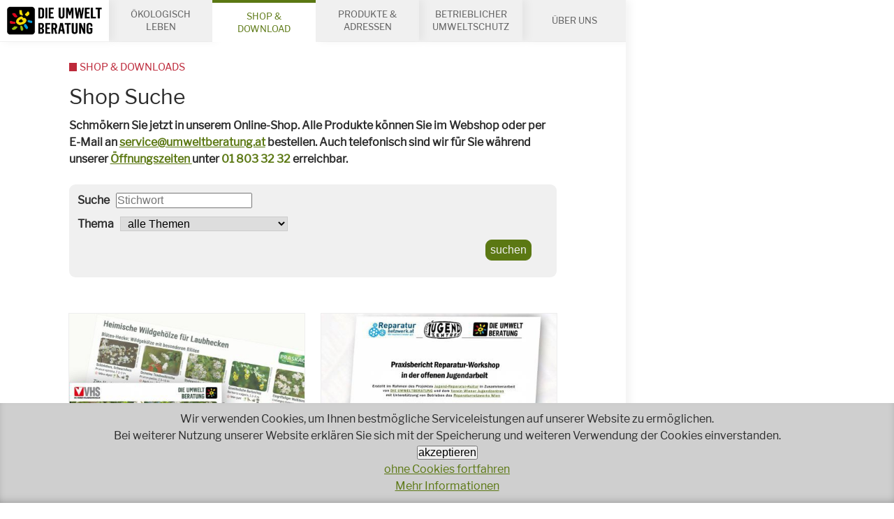

--- FILE ---
content_type: text/html; charset=UTF-8
request_url: https://www.umweltberatung.at/shop-suche
body_size: 110039
content:
<!DOCTYPE HTML>
<html lang="de">
<head>
<meta name="viewport" content="width=device-width, initial-scale=1.0, maximum-scale=2.0, user-scalable=1">
<meta name="robots" content="index, follow">
<meta http-equiv="Content-Language" content="de-at">
<meta http-equiv="Content-Type" content="text/html; charset=utf-8">
<meta http-equiv="Content-Style-Type" content="text/css">
<meta http-equiv="expires" content="0">
<meta http-equiv="x-ua-compatible" content="IE=edge">


<meta itemprop="name" content="Shop Suche">
<meta property="og:title" content="Shop Suche">

<meta name="description" content="Schmökern Sie jetzt in unserem Online-Shop. Alle Produkte können Sie im Webshop oder per E-Mail an service@umweltberatung.at bestellen. Auch telefonisch sind wir für Sie während unserer Öffnungszeiten unter 01 803 32 32 erreichbar.               	Suc">
<meta property="og:description" content="Schmökern Sie jetzt in unserem Online-Shop. Alle Produkte können Sie im Webshop oder per E-Mail an service@umweltberatung.at bestellen. Auch telefonisch sind wir für Sie während unserer Öffnungszeiten unter 01 803 32 32 erreichbar.               	Suc">
<meta itemprop="description" content="Schmökern Sie jetzt in unserem Online-Shop. Alle Produkte können Sie im Webshop oder per E-Mail an service@umweltberatung.at bestellen. Auch telefonisch sind wir für Sie während unserer Öffnungszeiten unter 01 803 32 32 erreichbar.               	Suc">

<meta property="article:modified_time" content="2025-06-26 12:12:26">
<meta property="article:published_time" content="2025-06-26 12:12:26">
<meta property="og:type" content="website">
<meta property="og:url" content="https://www.umweltberatung.at/shop-suche">


<meta itemprop="image" content="https://www.umweltberatung.at/images/klein/8024.jpg">
<meta property="og:image" content="https://www.umweltberatung.at/images/klein/8024.jpg">
<link rel="image_src" href="https://www.umweltberatung.at/images/klein/8024.jpg">
<meta name="twitter:card" content="summary_large_image">

<link rel="shortcut icon" href="/favicon.ico" />
<link rel="stylesheet" href="/css/fonts.css" />
<link rel="stylesheet" href="/css/main.css?v=2" />
<link rel="stylesheet" href="/css/jquery-ui.min.css?v=1" />
<link rel="stylesheet" href="/css/dub2.css?v=8" />

<!--
<script src="/js/jquery-3.2.1.min.js"></script>
<script src="/js/jquery.flexslider-min.js"></script>
<script src="/js/jquery.fancybox.min.js"></script>
<script src="/js/cms.js"></script>
-->

<title>Shop Suche</title>


<link rel="canonical" href="https://www.umweltberatung.at/shop-suche">





<!-- Matomo -->
<script type="text/javascript">
  var _paq = window._paq || [];
  _paq.push(['disableCookies']);
  _paq.push(['trackPageView']);
  _paq.push(['enableLinkTracking']);
  (function() {
    var u="//matomo.marmara.at/";
    _paq.push(['setTrackerUrl', u+'matomo.php']);
    _paq.push(['setSiteId', '39']);
    var d=document, g=d.createElement('script'), s=d.getElementsByTagName('script')[0];
    g.type='text/javascript'; g.async=true; g.defer=true; g.src=u+'matomo.js'; s.parentNode.insertBefore(g,s);
  })();
</script>
<!-- End Matomo Code -->
</head>

<body class="startseite themen-shop-download">

	<ul id="skip-to" class="vh">
	  <li><a href="#main">Inhalt</a></li>
	  <li><a href="#search">Suche</a></li>
	</ul>

	<div id="site">
    <div class="logo-print">
      <img src="/images/logo-print.png" style="display:none;" alt="logo">
      <div class="url"><a href="//www.umweltberatung.at">www.umweltberatung.at</a><br>21.01.2026</div>    </div>

		<div id="content">

      <header id="header" role="banner">
        <nav id="channels">
          <ul>
                        
            <li class="site-logo"><a href="/"><img src="/images/logo.png" alt="zur Startseite"/></a></li>
            <li style="display:none;" class="site-logo-new"><a href="/"><img src="/images/logo.png" alt="zur Startseite"/></a></li>

            <li><a href="/unsere-themen">Ökologisch Leben</a></li><li class="open"><a href="/shop-download">Shop&nbsp;&amp; Download</a></li><li><a href="/produkte-und-adressen">Produkte&nbsp;&amp; Adressen</a></li><li><a href="/betriebe-umweltschutz">Betrieblicher Umweltschutz</a></li><li><a href="/ueber-uns">Über uns</a></li>            
            <li class="call-to"><a href="tel:+4318033232" title="+43 1 8033232"><img src="/images/callto.png" alt="Service-Hotline anrufen +43 1 8033232"/></a></li>
          </ul>
        </nav>
      </header>

      

			<main id="main" role="main">
				<!-- standard -->
<article role="article" itemscope itemtype="http://schema.org/Article" class="article article-article">
  <header class="header article-header">
  <meta itemprop="headline" content="Shop Suche"/>
	<meta itemprop="datePublished" content="2013-11-28 00:00:00"/><h1 itemprop="name" class="article-title">Shop Suche</h1><div itemprop="description" class="article-intro"><div>Schmökern Sie jetzt in unserem Online-Shop. Alle Produkte können Sie im Webshop oder per E-Mail an <a href="mailto:service@umweltberatung.at?subject=Shop-Bestellung">service@umweltberatung.at</a> bestellen. Auch telefonisch sind wir für Sie während unserer <a href="https://www.umweltberatung.at/ueber-uns-kontakt/ueber-uns-kontakt-die-umweltberatung-wien">Öffnungszeiten </a>unter <a href="tel:01 803 32 32">01 803 32 32</a> erreichbar.<br />

<form action="/start.php" class="form shop-form" method="GET" name="pform">
<input name="list" type="hidden" value="yes" /> 
<input name="layout" type="hidden" value="teaser" /> 
<input name="sort" type="hidden" value="ordnung,begindat_desc" /> 
<input name="b" type="hidden" value="376" /> 
<input name="headerid" type="hidden" value="44368" /> 

<div class="field field-text">
	<label><span class="label">Suche</span> 
		<input name="suchstr" placeholder="Stichwort" type="text" value=""/> 
	</label>
</div>

<div class="field field-text">
	<label><span class="label">Thema</span> 
		<select name="sw" class="input">
			<option value="336">alle Themen</option>
<option value="336,1375">Kreislaufwirtschaft und Abfall</option>
<option value="336,1114">Bauen</option>
<option value="336,1121">Betrieblicher Umweltschutz</option>
<option value="336,1376">Energie</option>
<option value="336,1111">Essen</option>
<option value="336,1115">Garten</option>
<option value="336,1373">Klimaschutz</option>
<option value="336,1113">Konsum</option>
<option value="336,1374">Naturschutz</option>
<option value="336,1213">Umweltbildung</option>
<option value="336,1112">Wohnen</option>

		</select> 
	</label>
</div>

<div class="field input-submit buttons">
	<input type="submit" value="suchen" class="button button-main"/>
</div>

</form>
</div></div>
</header>
<section class="section article-body article-body-1">
<div class="bd"><div><!-- standard -->
<div class="mod article-list article-list-itemlist article-list-itemlist-titlesimagesintros spalten">

<section itemscope="itemscope" itemtype="http://schema.org/Product" class="section teaser product">
  <div class="bd">
		<figure itemscope itemtype="http://schema.org/ImageObject" class="figure figure-image"><a href="/laubhecken-poster">
  	<img itemprop="image" title="&copy; Paul Maguire - stock.adobe.com" alt="Poster" src="/img/460/4x3/laubhecken-poster_shop-foto.jpg"/></a>
     <figcaption><span itemprop="author" class="author"> &copy; Paul Maguire - stock.adobe.com</span></figcaption>
    </figure>
    
    <h2 itemprop="name" class="title"><a href="/laubhecken-poster">Laubhecken-Poster</a></h2>
    <p class="more"><a itemprop="url" href="/laubhecken-poster"><span>Details</span></a></p>
  </div>
  <div class="ft"><div class="offers">  <div itemprop="offers" itemscope itemtype="http://schema.org/Offer" class="offer offer-buy"><span itemprop="price" content="free" class="offer-price">gratis zzgl. Versandkosten</span><span class="divider divider-offer-price">&#x0020;</span>
    <a itemprop="url" href="/indenkorb.php?id=36640" class="action offer-action action-buy"><span class="icon icon-shopping-cart"></span>&nbsp;in den Warenkorb</a>
  </div><div itemprop="offers" itemscope itemtype="http://schema.org/Offer" class="offer offer-download">
    <meta itemprop="priceCurrency" content="EUR"/>
    <meta itemprop="price" content="0"/><a itemprop="url" href="/images/doku/Laubheckenposter-1551-umweltberatung.pdf" target="_blank" class="action offer-action action-download"><span class="icon icon-circle-arrow-down"></span>&nbsp;gratis downloaden</a>
  </div></div>

  </div>
</section>

<section itemscope="itemscope" itemtype="http://schema.org/Product" class="section teaser product">
  <div class="bd">
		<figure itemscope itemtype="http://schema.org/ImageObject" class="figure figure-image"><a href="/praxisbericht-reparatur-workshops">
  	<img itemprop="image" title="&copy; DIE UMWELTBERATUNG" alt="Cover des Praxisberichts" src="/img/460/4x3/cover_praxisbericht-jugend-reparatur-kultur.jpg"/></a>
     <figcaption><span itemprop="author" class="author"> &copy; DIE UMWELTBERATUNG</span></figcaption>
    </figure>
    
    <h2 itemprop="name" class="title"><a href="/praxisbericht-reparatur-workshops">Praxisbericht Reparatur-Workshops</a></h2>
    <p class="more"><a itemprop="url" href="/praxisbericht-reparatur-workshops"><span>Details</span></a></p>
  </div>
  <div class="ft"><div class="offers"><div itemprop="offers" itemscope itemtype="http://schema.org/Offer" class="offer offer-download">
    <meta itemprop="priceCurrency" content="EUR"/>
    <meta itemprop="price" content="0"/><a itemprop="url" href="/images/doku/praxisbericht-WS-jugend-reparatur-kultur-3186-umweltberatung.pdf" target="_blank" class="action offer-action action-download"><span class="icon icon-circle-arrow-down"></span>&nbsp;gratis downloaden</a>
  </div></div>

  </div>
</section>

<section itemscope="itemscope" itemtype="http://schema.org/Product" class="section teaser product">
  <div class="bd">
		<figure itemscope itemtype="http://schema.org/ImageObject" class="figure figure-image"><a href="/pfas-broschuere">
  	<img itemprop="image" title="&copy; HN Works - Adobe-Stock" alt="Cover der PFAS-Broschüre" src="/img/460/4x3/cover-broschuere-pfas.jpg"/></a>
     <figcaption><span itemprop="author" class="author"> &copy; HN Works - Adobe-Stock</span></figcaption>
    </figure>
    
    <h2 itemprop="name" class="title"><a href="/pfas-broschuere">Broschüre: PFAS - Die ewigen Chemikalien. Tipps zur Vermeidung im Alltag</a></h2>
    <p class="more"><a itemprop="url" href="/pfas-broschuere"><span>Details</span></a></p>
  </div>
  <div class="ft"><div class="offers">  <div itemprop="offers" itemscope itemtype="http://schema.org/Offer" class="offer offer-buy"><span itemprop="price" content="free" class="offer-price">gratis zzgl. Versandkosten</span><span class="divider divider-offer-price">&#x0020;</span>
    <a itemprop="url" href="/indenkorb.php?id=50426" class="action offer-action action-buy"><span class="icon icon-shopping-cart"></span>&nbsp;in den Warenkorb</a>
  </div><div itemprop="offers" itemscope itemtype="http://schema.org/Offer" class="offer offer-download">
    <meta itemprop="priceCurrency" content="EUR"/>
    <meta itemprop="price" content="0"/><a itemprop="url" href="/images/doku/PFAS-Broschuere-3185-BMK-UMWELTBERATUNG.pdf" target="_blank" class="action offer-action action-download"><span class="icon icon-circle-arrow-down"></span>&nbsp;gratis downloaden</a>
  </div></div>

  </div>
</section>

<section itemscope="itemscope" itemtype="http://schema.org/Product" class="section teaser product">
  <div class="bd">
		<figure itemscope itemtype="http://schema.org/ImageObject" class="figure figure-image"><a href="/insektenposter">
  	<img itemprop="image" title="&copy; Alfred Brezansky" alt="Eine Hummel auf einer Blüte und eine Lupe mit einem gezeichneten Schmetterling" src="/img/460/4x3/cover_insektenposter.jpg"/></a>
     <figcaption><span itemprop="author" class="author">Cover Insektenposter &copy; Alfred Brezansky</span></figcaption>
    </figure>
    
    <h2 itemprop="name" class="title"><a href="/insektenposter">Poster: Unsere Insekten beobachten und schützen</a></h2>
    <p class="more"><a itemprop="url" href="/insektenposter"><span>Details</span></a></p>
  </div>
  <div class="ft"><div class="offers">  <div itemprop="offers" itemscope itemtype="http://schema.org/Offer" class="offer offer-buy"><span itemprop="price" content="free" class="offer-price">gratis zzgl. Versandkosten</span><span class="divider divider-offer-price">&#x0020;</span>
    <a itemprop="url" href="/indenkorb.php?id=50314" class="action offer-action action-buy"><span class="icon icon-shopping-cart"></span>&nbsp;in den Warenkorb</a>
  </div><div itemprop="offers" itemscope itemtype="http://schema.org/Offer" class="offer offer-download">
    <meta itemprop="priceCurrency" content="EUR"/>
    <meta itemprop="price" content="0"/><a itemprop="url" href="/images/doku/Unsere-Insekten-Poster-3176-dieUmweltberatung.pdf" target="_blank" class="action offer-action action-download"><span class="icon icon-circle-arrow-down"></span>&nbsp;gratis downloaden</a>
  </div></div>

  </div>
</section>

<section itemscope="itemscope" itemtype="http://schema.org/Product" class="section teaser product">
  <div class="bd">
		<figure itemscope itemtype="http://schema.org/ImageObject" class="figure figure-image"><a href="/gluehwuermchen-nachtwanderwege-und-parks">
  	<img itemprop="image" title="&copy; Cornelia Seirer DIE UMWELTBERATUNG" alt="Glühwürmchen Paks und Wanderwege" src="/img/460/4x3/karte-gluehwuermchen-wien-cornelia-seirer-die-umweltberatung.jpg"/></a>
     <figcaption><span itemprop="author" class="author"> &copy; Cornelia Seirer DIE UMWELTBERATUNG</span></figcaption>
    </figure>
    
    <h2 itemprop="name" class="title"><a href="/gluehwuermchen-nachtwanderwege-und-parks">Gemma Glühwürmchen schauen - Fundorte in Wien</a></h2>
    <p class="more"><a itemprop="url" href="/gluehwuermchen-nachtwanderwege-und-parks"><span>Details</span></a></p>
  </div>
  <div class="ft"><div class="offers"><div itemprop="offers" itemscope itemtype="http://schema.org/Offer" class="offer offer-download">
    <meta itemprop="priceCurrency" content="EUR"/>
    <meta itemprop="price" content="0"/><a itemprop="url" href="/images/doku/Gluehwuermchen-1533a-umweltberatung.pdf" target="_blank" class="action offer-action action-download"><span class="icon icon-circle-arrow-down"></span>&nbsp;gratis downloaden</a>
  </div></div>

  </div>
</section>

<section itemscope="itemscope" itemtype="http://schema.org/Product" class="section teaser product">
  <div class="bd">
		<figure itemscope itemtype="http://schema.org/ImageObject" class="figure figure-image"><a href="/holzbroschuere">
  	<img itemprop="image" title="&copy; Milan - stock.adobe.com" alt="Cover Holzbroschüre" src="/img/460/4x3/cover_broschueren-holz.jpg"/></a>
     <figcaption><span itemprop="author" class="author"> &copy; Milan - stock.adobe.com</span></figcaption>
    </figure>
    
    <h2 itemprop="name" class="title"><a href="/holzbroschuere">Holz – die beste Wahl? Ja, aber ökologisch!</a></h2>
    <p class="more"><a itemprop="url" href="/holzbroschuere"><span>Details</span></a></p>
  </div>
  <div class="ft"><div class="offers">  <div itemprop="offers" itemscope itemtype="http://schema.org/Offer" class="offer offer-buy"><span itemprop="price" content="free" class="offer-price">gratis zzgl. Versandkosten</span><span class="divider divider-offer-price">&#x0020;</span>
    <a itemprop="url" href="/indenkorb.php?id=50351" class="action offer-action action-buy"><span class="icon icon-shopping-cart"></span>&nbsp;in den Warenkorb</a>
  </div><div itemprop="offers" itemscope itemtype="http://schema.org/Offer" class="offer offer-download">
    <meta itemprop="priceCurrency" content="EUR"/>
    <meta itemprop="price" content="0"/><a itemprop="url" href="/images/doku/Holz-diebestewahl-3176-die_umweltberatung.pdf" target="_blank" class="action offer-action action-download"><span class="icon icon-circle-arrow-down"></span>&nbsp;gratis downloaden</a>
  </div></div>

  </div>
</section>

<section itemscope="itemscope" itemtype="http://schema.org/Product" class="section teaser product">
  <div class="bd">
		<figure itemscope itemtype="http://schema.org/ImageObject" class="figure figure-image"><a href="/7-karten-set-vermeide-abfall">
  	<img itemprop="image" title="&copy; Monika Kupka DIE UMWELTBERATUNG" alt="7 Postkarten" src="/img/460/4x3/set-7-motivationskarten-vermeide-abfall-monika-kupka-die-umweltberatung.JPG"/></a>
     <figcaption><span itemprop="author" class="author">Set mit 7 Motivationskarten zum Vermeiden von Abfall &copy; Monika Kupka DIE UMWELTBERATUNG</span></figcaption>
    </figure>
    
    <h2 itemprop="name" class="title"><a href="/7-karten-set-vermeide-abfall">Set mit 7 Motivationskärtchen "Vermeide Abfall"</a></h2>
    <p class="more"><a itemprop="url" href="/7-karten-set-vermeide-abfall"><span>Details</span></a></p>
  </div>
  <div class="ft"><div class="offers"><div itemprop="offers" itemscope itemtype="http://schema.org/Offer" class="offer offer-download">
    <meta itemprop="priceCurrency" content="EUR"/>
    <meta itemprop="price" content="0"/><a itemprop="url" href="/images/doku/VermeideAbfall-Motivationskarten-3184-die_umweltberatung.pdf" target="_blank" class="action offer-action action-download"><span class="icon icon-circle-arrow-down"></span>&nbsp;gratis downloaden</a>
  </div></div>

  </div>
</section>

<section itemscope="itemscope" itemtype="http://schema.org/Product" class="section teaser product">
  <div class="bd">
		<figure itemscope itemtype="http://schema.org/ImageObject" class="figure figure-image"><a href="/paket-ressourcen-sparen">
  	<img itemprop="image" title="&copy; DIE UMWELTBERATUNG" alt="3 gefaltete Poster und eine Broschüre" src="/img/460/4x3/infopaket_ressourcen-sparen.jpg"/></a>
     <figcaption><span itemprop="author" class="author">Infopaket Ressourcen sparen &copy; DIE UMWELTBERATUNG</span></figcaption>
    </figure>
    
    <h2 itemprop="name" class="title"><a href="/paket-ressourcen-sparen">Infopaket: Ressourcen sparen</a></h2>
    <p class="more"><a itemprop="url" href="/paket-ressourcen-sparen"><span>Details</span></a></p>
  </div>
  <div class="ft"><div class="offers">  <div itemprop="offers" itemscope itemtype="http://schema.org/Offer" class="offer offer-buy"><span itemprop="price" content="free" class="offer-price">gratis zzgl. Versandkosten</span><span class="divider divider-offer-price">&#x0020;</span>
    <a itemprop="url" href="/indenkorb.php?id=50332" class="action offer-action action-buy"><span class="icon icon-shopping-cart"></span>&nbsp;in den Warenkorb</a>
  </div></div>

  </div>
</section>

<section itemscope="itemscope" itemtype="http://schema.org/Product" class="section teaser product">
  <div class="bd">
		<figure itemscope itemtype="http://schema.org/ImageObject" class="figure figure-image"><a href="/infopaket-urban-gardening-essbares">
  	<img itemprop="image" title="&copy; Monika Kupka DIE UMWELTBERATUNG" alt="Urban Gardening Produktpaket festlich verpackt" src="/img/460/4x3/urban-gardening-produktpaket__monika-kupka__mit-masche_web.jpg"/></a>
     <figcaption><span itemprop="author" class="author">Das perfekte Geschenk für Garten- und Balkonbesitzer &copy; Monika Kupka DIE UMWELTBERATUNG</span></figcaption>
    </figure>
    
    <h2 itemprop="name" class="title"><a href="/infopaket-urban-gardening-essbares">Infopaket: Urban gardening - Essbares von Fensterbrett, Balkon und Co</a></h2>
    <p class="more"><a itemprop="url" href="/infopaket-urban-gardening-essbares"><span>Details</span></a></p>
  </div>
  <div class="ft"><div class="offers">  <div itemprop="offers" itemscope itemtype="http://schema.org/Offer" class="offer offer-buy"><span itemprop="priceCurrency" content="EUR" class="offer-price-currency">&euro;&nbsp;</span>
    	<span itemprop="price" content="10.40" class="offer-price">10,40 zzgl. Versandkosten</span><span class="divider divider-offer-price">&#x0020;</span>
    <a itemprop="url" href="/indenkorb.php?id=50285" class="action offer-action action-buy"><span class="icon icon-shopping-cart"></span>&nbsp;in den Warenkorb</a>
  </div></div>

  </div>
</section>

<section itemscope="itemscope" itemtype="http://schema.org/Product" class="section teaser product">
  <div class="bd">
		<figure itemscope itemtype="http://schema.org/ImageObject" class="figure figure-image"><a href="/bienenposterpaket">
  	<img itemprop="image" title="&copy; DIE UMWELTBERATUNG" alt="Bienen Vielfalt und Bienenweiden" src="/img/460/4x3/bienen-poster-paket.jpg"/></a>
     <figcaption><span itemprop="author" class="author"> &copy; DIE UMWELTBERATUNG</span></figcaption>
    </figure>
    
    <h2 itemprop="name" class="title"><a href="/bienenposterpaket">Bienenposter-Paket</a></h2>
    <p class="more"><a itemprop="url" href="/bienenposterpaket"><span>Details</span></a></p>
  </div>
  <div class="ft"><div class="offers">  <div itemprop="offers" itemscope itemtype="http://schema.org/Offer" class="offer offer-buy"><span itemprop="price" content="free" class="offer-price">gratis zzgl. Versandkosten</span><span class="divider divider-offer-price">&#x0020;</span>
    <a itemprop="url" href="/indenkorb.php?id=50179" class="action offer-action action-buy"><span class="icon icon-shopping-cart"></span>&nbsp;in den Warenkorb</a>
  </div></div>

  </div>
</section>

<section itemscope="itemscope" itemtype="http://schema.org/Product" class="section teaser product">
  <div class="bd">
		<figure itemscope itemtype="http://schema.org/ImageObject" class="figure figure-image"><a href="/infopaket-proteine">
  	<img itemprop="image" title="&copy; DIE UMWELTBERATUNG" alt="ProteinpostePpaket" src="/img/460/4x3/protein-poster-paket.jpg"/></a>
     <figcaption><span itemprop="author" class="author"> &copy; DIE UMWELTBERATUNG</span></figcaption>
    </figure>
    
    <h2 itemprop="name" class="title"><a href="/infopaket-proteine">Infopaket: Proteine aus Getreide, Linsen, Bohnen und Co inklusive Saisonkalender</a></h2>
    <p class="more"><a itemprop="url" href="/infopaket-proteine"><span>Details</span></a></p>
  </div>
  <div class="ft"><div class="offers">  <div itemprop="offers" itemscope itemtype="http://schema.org/Offer" class="offer offer-buy"><span itemprop="price" content="free" class="offer-price">gratis zzgl. Versandkosten</span><span class="divider divider-offer-price">&#x0020;</span>
    <a itemprop="url" href="/indenkorb.php?id=50180" class="action offer-action action-buy"><span class="icon icon-shopping-cart"></span>&nbsp;in den Warenkorb</a>
  </div></div>

  </div>
</section>

<section itemscope="itemscope" itemtype="http://schema.org/Product" class="section teaser product">
  <div class="bd">
		<figure itemscope itemtype="http://schema.org/ImageObject" class="figure figure-image"><a href="/tierposter-paket">
  	<img itemprop="image" title="&copy; DIE UMWELTBERATUNG" alt="Tier-Poster-Paket" src="/img/460/4x3/tierposter-paket-die_umweltberatung.jpg"/></a>
     <figcaption><span itemprop="author" class="author"> &copy; DIE UMWELTBERATUNG</span></figcaption>
    </figure>
    
    <h2 itemprop="name" class="title"><a href="/tierposter-paket">Tierposter-Paket</a></h2>
    <p class="more"><a itemprop="url" href="/tierposter-paket"><span>Details</span></a></p>
  </div>
  <div class="ft"><div class="offers">  <div itemprop="offers" itemscope itemtype="http://schema.org/Offer" class="offer offer-buy"><span itemprop="price" content="free" class="offer-price">gratis zzgl. Versandkosten</span><span class="divider divider-offer-price">&#x0020;</span>
    <a itemprop="url" href="/indenkorb.php?id=50182" class="action offer-action action-buy"><span class="icon icon-shopping-cart"></span>&nbsp;in den Warenkorb</a>
  </div></div>

  </div>
</section>

<section itemscope="itemscope" itemtype="http://schema.org/Product" class="section teaser product">
  <div class="bd">
		<figure itemscope itemtype="http://schema.org/ImageObject" class="figure figure-image"><a href="/images/doku/Cool_durch_den_Sommer-3147-Energieagentur-DIE-UMWELTBERATUNG.pdf" target="_blank" title="gratis downloaden">
  	<img itemprop="image" title="&copy; Österreichische Energieagentur" alt="Titelbild" src="/img/460/4x3/cover_cool-durch-den-sommer-enpor-broschuere-EA.jpg"/></a>
     <figcaption><span itemprop="author" class="author">Broschüre: Cool durch den Sommer &copy; Österreichische Energieagentur</span></figcaption>
    </figure>
    
    <h2 itemprop="name" class="title"><a href="/en-sp-sommer">Folder: Cool durch den Sommer</a></h2>
    <p class="more"><a itemprop="url" href="/en-sp-sommer"><span>Details</span></a></p>
  </div>
  <div class="ft"><div class="offers">  <div itemprop="offers" itemscope itemtype="http://schema.org/Offer" class="offer offer-buy"><span itemprop="price" content="free" class="offer-price">gratis zzgl. Versandkosten</span><span class="divider divider-offer-price">&#x0020;</span>
    <a itemprop="url" href="/indenkorb.php?id=49895" class="action offer-action action-buy"><span class="icon icon-shopping-cart"></span>&nbsp;in den Warenkorb</a>
  </div><div itemprop="offers" itemscope itemtype="http://schema.org/Offer" class="offer offer-download">
    <meta itemprop="priceCurrency" content="EUR"/>
    <meta itemprop="price" content="0"/><a itemprop="url" href="/images/doku/Cool_durch_den_Sommer-3147-Energieagentur-DIE-UMWELTBERATUNG.pdf" target="_blank" class="action offer-action action-download"><span class="icon icon-circle-arrow-down"></span>&nbsp;gratis downloaden</a>
  </div></div>

  </div>
</section>

<section itemscope="itemscope" itemtype="http://schema.org/Product" class="section teaser product">
  <div class="bd">
		<figure itemscope itemtype="http://schema.org/ImageObject" class="figure figure-image"><a href="/kraeuter-mischkultur-scheibe">
  	<img itemprop="image" title="&copy; Monika Kupka, DIE UMWELTBERATUNG" alt="Kräuterscheibe zum Drehen" src="/img/460/4x3/kraeuterscheibe_monika_kupka_umweltberatung.jpg"/></a>
     <figcaption><span itemprop="author" class="author">Praktische Kräuterscheibe zum Drehen &copy; Monika Kupka, DIE UMWELTBERATUNG</span></figcaption>
    </figure>
    
    <h2 itemprop="name" class="title"><a href="/kraeuter-mischkultur-scheibe">KRÄUTER-Misch-Kultur-SCHEIBE</a></h2>
    <p class="more"><a itemprop="url" href="/kraeuter-mischkultur-scheibe"><span>Details</span></a></p>
  </div>
  <div class="ft"><div class="offers">  <div itemprop="offers" itemscope itemtype="http://schema.org/Offer" class="offer offer-buy"><span itemprop="priceCurrency" content="EUR" class="offer-price-currency">&euro;&nbsp;</span>
    	<span itemprop="price" content="5.50" class="offer-price">5,50 zzgl. Versandkosten</span><span class="divider divider-offer-price">&#x0020;</span>
    <a itemprop="url" href="/indenkorb.php?id=50044" class="action offer-action action-buy"><span class="icon icon-shopping-cart"></span>&nbsp;in den Warenkorb</a>
  </div></div>

  </div>
</section>

<section itemscope="itemscope" itemtype="http://schema.org/Product" class="section teaser product">
  <div class="bd">
		<figure itemscope itemtype="http://schema.org/ImageObject" class="figure figure-image"><a href="/images/doku/kaeferposter-3137-umweltberatung.pdf" target="_blank" title="gratis downloaden">
  	<img itemprop="image" title="&copy; radwildlife.com" alt="Cover" src="/img/460/4x3/cover__kaefer-poster.jpg"/></a>
     <figcaption><span itemprop="author" class="author">Poster Flinke Läufer und dicke Brummer - unsere Käfer &copy; radwildlife.com</span></figcaption>
    </figure>
    
    <h2 itemprop="name" class="title"><a href="/poster-unsere-kaefer">Poster: Unsere Käfer</a></h2>
    <p class="more"><a itemprop="url" href="/poster-unsere-kaefer"><span>Details</span></a></p>
  </div>
  <div class="ft"><div class="offers">  <div itemprop="offers" itemscope itemtype="http://schema.org/Offer" class="offer offer-buy"><span itemprop="price" content="free" class="offer-price">gratis zzgl. Versandkosten</span><span class="divider divider-offer-price">&#x0020;</span>
    <a itemprop="url" href="/indenkorb.php?id=49699" class="action offer-action action-buy"><span class="icon icon-shopping-cart"></span>&nbsp;in den Warenkorb</a>
  </div><div itemprop="offers" itemscope itemtype="http://schema.org/Offer" class="offer offer-download">
    <meta itemprop="priceCurrency" content="EUR"/>
    <meta itemprop="price" content="0"/><a itemprop="url" href="/images/doku/kaeferposter-3137-umweltberatung.pdf" target="_blank" class="action offer-action action-download"><span class="icon icon-circle-arrow-down"></span>&nbsp;gratis downloaden</a>
  </div></div>

  </div>
</section>

<section itemscope="itemscope" itemtype="http://schema.org/Product" class="section teaser product">
  <div class="bd">
		<figure itemscope itemtype="http://schema.org/ImageObject" class="figure figure-image"><a href="/poster-klimawandel-im-garten">
  	<img itemprop="image" title="&copy; WT PictureProduction Fotolia.com" alt="Cover für das Poster Klimawandel im Garten" src="/img/460/4x3/poster_klimawandel-im-garten_cover-web.jpg"/></a>
     <figcaption><span itemprop="author" class="author">Cover &copy; WT PictureProduction Fotolia.com</span></figcaption>
    </figure>
    
    <h2 itemprop="name" class="title"><a href="/poster-klimawandel-im-garten">Poster Blühende Gärten trotz Klimawandel</a></h2>
    <p class="more"><a itemprop="url" href="/poster-klimawandel-im-garten"><span>Details</span></a></p>
  </div>
  <div class="ft"><div class="offers">  <div itemprop="offers" itemscope itemtype="http://schema.org/Offer" class="offer offer-buy"><span itemprop="price" content="free" class="offer-price">gratis zzgl. Versandkosten</span><span class="divider divider-offer-price">&#x0020;</span>
    <a itemprop="url" href="/indenkorb.php?id=49256" class="action offer-action action-buy"><span class="icon icon-shopping-cart"></span>&nbsp;in den Warenkorb</a>
  </div><div itemprop="offers" itemscope itemtype="http://schema.org/Offer" class="offer offer-download">
    <meta itemprop="priceCurrency" content="EUR"/>
    <meta itemprop="price" content="0"/><a itemprop="url" href="/images/doku/Klimawandel-Garten-Poster-3136-umweltberatung.pdf" target="_blank" class="action offer-action action-download"><span class="icon icon-circle-arrow-down"></span>&nbsp;gratis downloaden</a>
  </div></div>

  </div>
</section>

<section itemscope="itemscope" itemtype="http://schema.org/Product" class="section teaser product">
  <div class="bd">
		<figure itemscope itemtype="http://schema.org/ImageObject" class="figure figure-image"><a href="/werbung-einfach-abbestellen">
  	<img itemprop="image" title="&copy; DIE UMWELTBERATUNG" alt="Aufkleber "kein unadressiertes Werbematerial"" src="/img/460/4x3/werbematerial-einfach-abbestellen-aufkleber-web-bild.jpg"/></a>
     <figcaption><span itemprop="author" class="author">Aufkleber &copy; DIE UMWELTBERATUNG</span></figcaption>
    </figure>
    
    <h2 itemprop="name" class="title"><a href="/werbung-einfach-abbestellen">Aufkleber " Bitte kein unadressiertes Werbematerial"</a></h2>
    <p class="more"><a itemprop="url" href="/werbung-einfach-abbestellen"><span>Details</span></a></p>
  </div>
  <div class="ft"><div class="offers">  <div itemprop="offers" itemscope itemtype="http://schema.org/Offer" class="offer offer-buy"><span itemprop="price" content="free" class="offer-price">gratis zzgl. Versandkosten</span><span class="divider divider-offer-price">&#x0020;</span>
    <a itemprop="url" href="/indenkorb.php?id=39898" class="action offer-action action-buy"><span class="icon icon-shopping-cart"></span>&nbsp;in den Warenkorb</a>
  </div><div itemprop="offers" itemscope itemtype="http://schema.org/Offer" class="offer offer-download">
    <meta itemprop="priceCurrency" content="EUR"/>
    <meta itemprop="price" content="0"/><a itemprop="url" href="/images/doku/werbung-abbestellen-1-aufkleber-2019-umweltberatung.pdf" target="_blank" class="action offer-action action-download"><span class="icon icon-circle-arrow-down"></span>&nbsp;gratis downloaden</a>
  </div></div>

  </div>
</section>

<section itemscope="itemscope" itemtype="http://schema.org/Product" class="section teaser product">
  <div class="bd">
		<figure itemscope itemtype="http://schema.org/ImageObject" class="figure figure-image"><a href="/selbst-gemacht-ja-aber-oekologisch">
  	<img itemprop="image" title="" alt="Broschüre "selbst gemacht"" src="/img/460/4x3/cover-heimwerker-broschuere.jpg"/></a>
     <figcaption><span itemprop="author" class="author"> </span></figcaption>
    </figure>
    
    <h2 itemprop="name" class="title"><a href="/selbst-gemacht-ja-aber-oekologisch">Selbst gemacht? Ja, aber ökologisch!</a></h2>
    <p class="more"><a itemprop="url" href="/selbst-gemacht-ja-aber-oekologisch"><span>Details</span></a></p>
  </div>
  <div class="ft"><div class="offers">  <div itemprop="offers" itemscope itemtype="http://schema.org/Offer" class="offer offer-buy"><span itemprop="price" content="free" class="offer-price">gratis zzgl. Versandkosten</span><span class="divider divider-offer-price">&#x0020;</span>
    <a itemprop="url" href="/indenkorb.php?id=43136" class="action offer-action action-buy"><span class="icon icon-shopping-cart"></span>&nbsp;in den Warenkorb</a>
  </div><div itemprop="offers" itemscope itemtype="http://schema.org/Offer" class="offer offer-download">
    <meta itemprop="priceCurrency" content="EUR"/>
    <meta itemprop="price" content="0"/><a itemprop="url" href="/images/doku/Heimwerkerbroschuere-1141-umweltberatung.pdf" target="_blank" class="action offer-action action-download"><span class="icon icon-circle-arrow-down"></span>&nbsp;gratis downloaden</a>
  </div></div>

  </div>
</section>

<section itemscope="itemscope" itemtype="http://schema.org/Product" class="section teaser product">
  <div class="bd">
		<figure itemscope itemtype="http://schema.org/ImageObject" class="figure figure-image"><a href="/pflanzenschutz-scheibe">
  	<img itemprop="image" title="&copy; Garten Leben" alt="Cover Pflanzenschutz-Scheibe" src="/img/460/4x3/pflanzenschutz-scheibe_cover_web.jpg"/></a>
     <figcaption><span itemprop="author" class="author">Cover Pflanzenschutz-Scheibe &copy; Garten Leben</span></figcaption>
    </figure>
    
    <h2 itemprop="name" class="title"><a href="/pflanzenschutz-scheibe">Pflanzenschutz-Scheibe</a></h2>
    <p class="more"><a itemprop="url" href="/pflanzenschutz-scheibe"><span>Details</span></a></p>
  </div>
  <div class="ft"><div class="offers">  <div itemprop="offers" itemscope itemtype="http://schema.org/Offer" class="offer offer-buy"><span itemprop="priceCurrency" content="EUR" class="offer-price-currency">&euro;&nbsp;</span>
    	<span itemprop="price" content="4.90" class="offer-price">4,90 zzgl. Versandkosten</span><span class="divider divider-offer-price">&#x0020;</span>
    <a itemprop="url" href="/indenkorb.php?id=48821" class="action offer-action action-buy"><span class="icon icon-shopping-cart"></span>&nbsp;in den Warenkorb</a>
  </div></div>

  </div>
</section>

<section itemscope="itemscope" itemtype="http://schema.org/Product" class="section teaser product">
  <div class="bd">
		<figure itemscope itemtype="http://schema.org/ImageObject" class="figure figure-image"><a href="/gutes-klima-fuer-alle">
  	<img itemprop="image" title="&copy; Kwest Fotolia.com" alt="Poster - Gutes Klima für alle" src="/img/460/4x3/gutes-klime-fuer-alle-poster_cover-web.jpg"/></a>
     <figcaption><span itemprop="author" class="author">Poster Gutes Klima für alle &copy; Kwest Fotolia.com</span></figcaption>
    </figure>
    
    <h2 itemprop="name" class="title"><a href="/gutes-klima-fuer-alle">Poster Gutes Klima für alle</a></h2>
    <p class="more"><a itemprop="url" href="/gutes-klima-fuer-alle"><span>Details</span></a></p>
  </div>
  <div class="ft"><div class="offers">  <div itemprop="offers" itemscope itemtype="http://schema.org/Offer" class="offer offer-buy"><span itemprop="price" content="free" class="offer-price">gratis zzgl. Versandkosten</span><span class="divider divider-offer-price">&#x0020;</span>
    <a itemprop="url" href="/indenkorb.php?id=48503" class="action offer-action action-buy"><span class="icon icon-shopping-cart"></span>&nbsp;in den Warenkorb</a>
  </div><div itemprop="offers" itemscope itemtype="http://schema.org/Offer" class="offer offer-download">
    <meta itemprop="priceCurrency" content="EUR"/>
    <meta itemprop="price" content="0"/><a itemprop="url" href="/images/doku/gutes-klima-fuer-alle-poster-3076-umweltberatung.pdf" target="_blank" class="action offer-action action-download"><span class="icon icon-circle-arrow-down"></span>&nbsp;gratis downloaden</a>
  </div></div>

  </div>
</section>

<section itemscope="itemscope" itemtype="http://schema.org/Product" class="section teaser product">
  <div class="bd">
		<figure itemscope itemtype="http://schema.org/ImageObject" class="figure figure-image"><a href="/balkonkisterl-buntes-duftendes-und-essbares">
  	<img itemprop="image" title="&copy; DIE UMWELTBERATUNG" alt="Balkonkistl-Poster_Cover_web" src="/img/460/4x3/Balkonkistl-Poster_Cover_web.jpg"/></a>
     <figcaption><span itemprop="author" class="author">Balkonkistl-Poster_Cover_web &copy; DIE UMWELTBERATUNG</span></figcaption>
    </figure>
    
    <h2 itemprop="name" class="title"><a href="/balkonkisterl-buntes-duftendes-und-essbares">Balkonkisterl - Buntes, Duftendes und Essbares</a></h2>
    <p class="more"><a itemprop="url" href="/balkonkisterl-buntes-duftendes-und-essbares"><span>Details</span></a></p>
  </div>
  <div class="ft"><div class="offers">  <div itemprop="offers" itemscope itemtype="http://schema.org/Offer" class="offer offer-buy"><span itemprop="price" content="free" class="offer-price">gratis zzgl. Versandkosten</span><span class="divider divider-offer-price">&#x0020;</span>
    <a itemprop="url" href="/indenkorb.php?id=15589" class="action offer-action action-buy"><span class="icon icon-shopping-cart"></span>&nbsp;in den Warenkorb</a>
  </div><div itemprop="offers" itemscope itemtype="http://schema.org/Offer" class="offer offer-download">
    <meta itemprop="priceCurrency" content="EUR"/>
    <meta itemprop="price" content="0"/><a itemprop="url" href="/images/doku/Blumenkisterlposter-1561--umweltberatung.pdf" target="_blank" class="action offer-action action-download"><span class="icon icon-circle-arrow-down"></span>&nbsp;gratis downloaden</a>
  </div></div>

  </div>
</section>

</div><!-- ende Teaser Container -->
</div>
</div>
</section>

<footer class="article-footer">
</footer>

</article>
						

			  <footer class="footer main-footer">
			  	<ul class="breadcrumbs">
<li class="breadcrumb"><a href="/">Home</a></li>
<li class="breadcrumb"><a href="/startseite">Wir beraten Sie gerne!</a></li>
<li class="breadcrumb"><a href="/themen-shop-download">Shop & Downloads</a></li>
</ul>

	      </footer>
			</main>

<footer id="footer"><section id="service-sociallikes" class="section-service section-service-sociallike">
  <div data-url="https://www.umweltberatung.at/shop-suche" data-title="Die Umweltberatung" class="social-likes">
    <div data-service="facebook" title="auf Facebook teilen"></div>
    <div role="button" class="social-likes__widget social-likes__widget_notext social-likes__widget_c social-likes__widget_c_instagram"><a href="https://www.instagram.com/die_umweltberatung/" title="auf Instagram posten" target="_blank" class="social-likes__icon"></a></div>
    <!-- <div data-service="twitter" data-via="_umweltberatung" title="auf Twitter teilen"></div> -->
    <!-- <div data-service="pinterest" data-media="https://www.umweltberatung.at/images/klein/8024.jpg"></div> -->
    <div role="button" class="social-likes__widget social-likes__widget_notext social-likes__widget_c social-likes__widget_c_email"><a href="mailto:?subject=Interessanter Beitrag von DIE UMWELTBERATUNG&amp;body=Guten Tag,%0D%0A %0D%0Aich habe einen interessanten Beitrag auf der Website von DIE UMWELTBERATUNG gefunden: %0D%0Ahttps://www.umweltberatung.at/shop-suche %0D%0A %0D%0A" title="via Email teilen" target="_blank" class="social-likes__icon"></a></div>
    <div role="button" class="social-likes__widget social-likes__widget_notext social-likes__widget_c social-likes__widget_c_linkedin"><a href="https://www.linkedin.com/sharing/share-offsite/?url=https://www.umweltberatung.at/shop-suche" title="auf LinkedIn posten" target="_blank" class="social-likes__icon"></a></div>
  </div>
</section>
<section id="service-morechannels" class="section-service section-service-morechannels">
  <nav>
    <ul class="bd service-morechannels-links">
      <li class="service-morechannels-link"><a href="/presse"><span class="icon icon-book"></span><span>Presse</span></a></li>
      <li class="service-morechannels-link"><a href="/en"><span class="icon icon-flag"></span><span>English</span></a></li>
      <li class="service-morechannels-link"><a href="/kontakt"><span class="icon icon-map-marker"></span><span>Kontakt</span></a></li>
    </ul>
  </nav>
</section>
<section id="service-hotline" class="section-service section-service-hotline"><a href="tel:+4318033232" class="service-hotline"><span class="icon icon-earphone"></span><span>Haben Sie Fragen?</span><br/><span class="tel">01 803 32 32</span><br/><span>Wir beraten Sie gerne!</span></a></section><section id="service-socialmedia" class="section-service section-service-socialmedia">
  <h2 class="hd">Bleiben wir in Kontakt</h2>
  <ul class="bd service-socialmedia-contacts no-svg">
    <!--<li class="service-socialmedia-contact facebook"><a href="https://facebook.com/umweltberatung" target="_blank"><img src="/images/logo-facebook.png" alt="Facebook" title=""/></a></li>-->
    <li class="service-socialmedia-contact youtube"><a href="http://youtube.com/user/umweltberatung" target="_blank"><img src="/images/logo-youtube.png" alt="Youtube" title="Youtube"/></a></li>
    <li class="service-socialmedia-contact pinterest"><a href="https://www.pinterest.at/dieumweltberatung/" target="_blank"><img src="/images/logo-pinterest.png" alt="Pinterest" title="Pinterest"/></a></li>
    <!-- <li class="service-socialmedia-contact twitter"><a href="https://twitter.com/_umweltberatung" target="_blank"><img src="/images/logo-twitter.png" alt="Twitter" title=""/></a></li> -->
    <li class="service-socialmedia-contact instagram"><a href="https://www.instagram.com/die_umweltberatung/" target="_blank"><img src="/images/logo-instagram.png" alt="Instagram" title="Instagram"/></a></li>
    <li class="service-socialmedia-contact linkedin"><a href="https://www.linkedin.com/company/die-umweltberatung" target="_blank"><img src="/images/logo-linkedin.png" alt="LinkedIn" title="LinkedIn"></a></li>
    <li class="service-socialmedia-contact nl"><a href="/newsletter" target="_blank"><img src="/images/logo-newsletter.png?v=2" alt="Newsletter" title="Newsletter"></a></li>
  </ul>
</section><div class="mod article-list article-list-ticker">
    <h2 class="hd">Unsere Projekte</h2>
    <div class="bd">

<!-- wrapper bild-titel-intro_standard --><div class="mod article-list article-list-itemlist article-list-itemlist-titlesimagesintros">
<!-- beginn-template:bild-titel-intro_standard -->
	<section itemscope itemtype="http://schema.org/article" class="section teaser article">
	  <meta itemprop="headline" content="Das Reparaturnetzwerk Wien"/>
	  <meta itemprop="datePublished" content="2018-01-24 00:00:00"/>
	  <meta itemprop="image" content="/img/460/4x3/footer_rnw.jpg"/>
	  <div class="bd">
			<figure itemscope itemtype="http://schema.org/ImageObject" class="figure figure-image"><a href="/das-reparaturnetzwerk-wien">
  	<img itemprop="image" title="&copy; Reparaturnetzwerk" alt="Logo Reparaturnetzwerk Wien" src="/img/460/4x3/footer_rnw.jpg"/></a>
     <figcaption><span itemprop="author" class="author">Logo Reparaturnetzwerk Wien &copy; Reparaturnetzwerk</span></figcaption>
    </figure>
    
			
	    <h2 itemprop="name" class="title"><a href="/das-reparaturnetzwerk-wien">Das Reparaturnetzwerk Wien</a></h2>
	    <div class="intro"></div>
	    <p class="more"><a itemprop="url" href="https://www.reparaturnetzwerk.at"><span>weiter...</span></a></p>
	  </div>
</section>
<!-- ende-template:bild-titel-intro_standard --><!-- beginn-template:bild-titel-intro_standard -->
	<section itemscope itemtype="http://schema.org/article" class="section teaser article">
	  <meta itemprop="headline" content="&Ouml;koRein"/>
	  <meta itemprop="datePublished" content="2018-01-24 00:00:00"/>
	  <meta itemprop="image" content="/img/460/4x3/footer_oeko-rein.jpg"/>
	  <div class="bd">
			<figure itemscope itemtype="http://schema.org/ImageObject" class="figure figure-image"><a href="/footer-oekorein-produkt-datenbank">
  	<img itemprop="image" title="&copy; Logo DIE UMWELTBERATUNG - ÖKOREIN" alt="Logo DIE UMWELTBERATUNG Öko-Rein" src="/img/460/4x3/footer_oeko-rein.jpg"/></a>
     <figcaption><span itemprop="author" class="author">Logo DIE UMWELTBERATUNG Öko-Rein &copy; Logo DIE UMWELTBERATUNG - ÖKOREIN</span></figcaption>
    </figure>
    
			
	    <h2 itemprop="name" class="title"><a href="/footer-oekorein-produkt-datenbank">ÖkoRein</a></h2>
	    <div class="intro"></div>
	    <p class="more"><a itemprop="url" href="/oekorein"><span>weiter...</span></a></p>
	  </div>
</section>
<!-- ende-template:bild-titel-intro_standard --><!-- beginn-template:bild-titel-intro_standard -->
	<section itemscope itemtype="http://schema.org/article" class="section teaser article">
	  <meta itemprop="headline" content="Wenigermist"/>
	  <meta itemprop="datePublished" content="2018-01-24 00:00:00"/>
	  <meta itemprop="image" content="/img/460/4x3/footer_wenigermist.jpg"/>
	  <div class="bd">
			<figure itemscope itemtype="http://schema.org/ImageObject" class="figure figure-image"><a href="/footer-wenigermist">
  	<img itemprop="image" title="" alt="footer_wenigermist" src="/img/460/4x3/footer_wenigermist.jpg"/></a>
     <figcaption><span itemprop="author" class="author">footer_wenigermist </span></figcaption>
    </figure>
    
			
	    <h2 itemprop="name" class="title"><a href="/footer-wenigermist">Wenigermist</a></h2>
	    <div class="intro"></div>
	    <p class="more"><a itemprop="url" href="https://www.wenigermist.at"><span>weiter...</span></a></p>
	  </div>
</section>
<!-- ende-template:bild-titel-intro_standard --><!-- beginn-template:bild-titel-intro_standard -->
	<section itemscope itemtype="http://schema.org/article" class="section teaser article">
	  <meta itemprop="headline" content="&Ouml;ko-Textil"/>
	  <meta itemprop="datePublished" content="2018-01-24 00:00:00"/>
	  <meta itemprop="image" content="/img/460/4x3/footer_oeko-textil.jpg"/>
	  <div class="bd">
			<figure itemscope itemtype="http://schema.org/ImageObject" class="figure figure-image"><a href="/footer-oekotextil-adress-datenbank">
  	<img itemprop="image" title="&copy; DIE UMWELTBERATUNG" alt="Footer Öko-Textielien" src="/img/460/4x3/footer_oeko-textil.jpg"/></a>
     <figcaption><span itemprop="author" class="author">Footer Öko-Textielien &copy; DIE UMWELTBERATUNG</span></figcaption>
    </figure>
    
			
	    <h2 itemprop="name" class="title"><a href="/footer-oekotextil-adress-datenbank">Öko-Textil</a></h2>
	    <div class="intro"></div>
	    <p class="more"><a itemprop="url" href="/einkaufsquellen-fuer-oekotextilien"><span>weiter...</span></a></p>
	  </div>
</section>
<!-- ende-template:bild-titel-intro_standard --><!-- beginn-template:bild-titel-intro_standard -->
	<section itemscope itemtype="http://schema.org/article" class="section teaser article">
	  <meta itemprop="headline" content="&Ouml;koevent"/>
	  <meta itemprop="datePublished" content="2018-01-24 00:00:00"/>
	  <meta itemprop="image" content="/img/460/4x3/footer_oekoevent.jpg"/>
	  <div class="bd">
			<figure itemscope itemtype="http://schema.org/ImageObject" class="figure figure-image"><a href="/footer-oekoevent">
  	<img itemprop="image" title="&copy; die umweltberatung" alt="footer_oekoevent" src="/img/460/4x3/footer_oekoevent.jpg"/></a>
     <figcaption><span itemprop="author" class="author">footer_oekoevent &copy; die umweltberatung</span></figcaption>
    </figure>
    
			
	    <h2 itemprop="name" class="title"><a href="/footer-oekoevent">Ökoevent</a></h2>
	    <div class="intro"></div>
	    <p class="more"><a itemprop="url" href="https://www.oekoevent.at"><span>weiter...</span></a></p>
	  </div>
</section>
<!-- ende-template:bild-titel-intro_standard --><!-- beginn-template:bild-titel-intro_standard -->
	<section itemscope itemtype="http://schema.org/article" class="section teaser article">
	  <meta itemprop="headline" content="Saisonale Rezepte"/>
	  <meta itemprop="datePublished" content="2018-01-24 00:00:00"/>
	  <meta itemprop="image" content="/img/460/4x3/footer_rezepte.jpg"/>
	  <div class="bd">
			<figure itemscope itemtype="http://schema.org/ImageObject" class="figure figure-image"><a href="/footer-saisonale-rezepte">
  	<img itemprop="image" title="&copy; DIE UMWELTBERATUNG" alt="Logo saisonale Rezepte" src="/img/460/4x3/footer_rezepte.jpg"/></a>
     <figcaption><span itemprop="author" class="author">Logo DIE UMWELTBERATUNG Rezepte &copy; DIE UMWELTBERATUNG</span></figcaption>
    </figure>
    
			
	    <h2 itemprop="name" class="title"><a href="/footer-saisonale-rezepte">Saisonale Rezepte</a></h2>
	    <div class="intro"></div>
	    <p class="more"><a itemprop="url" href="/rezepte"><span>weiter...</span></a></p>
	  </div>
</section>
<!-- ende-template:bild-titel-intro_standard --><!-- beginn-template:bild-titel-intro_standard -->
	<section itemscope itemtype="http://schema.org/article" class="section teaser article">
	  <meta itemprop="headline" content="Referenzprojekte - DIE UMWELTBERATUNG"/>
	  <meta itemprop="datePublished" content="2018-02-14 00:00:00"/>
	  <meta itemprop="image" content="/img/460/4x3/footer_referenzprojekte.jpg"/>
	  <div class="bd">
			<figure itemscope itemtype="http://schema.org/ImageObject" class="figure figure-image"><a href="/referenzprojekte-die-umweltberatung">
  	<img itemprop="image" title="&copy; © Photocreo Bednarek Fotolia.com" alt="Referenzprojekte" src="/img/460/4x3/footer_referenzprojekte.jpg"/></a>
     <figcaption><span itemprop="author" class="author">Referenzprojekte &copy; © Photocreo Bednarek Fotolia.com</span></figcaption>
    </figure>
    
			
	    <h2 itemprop="name" class="title"><a href="/referenzprojekte-die-umweltberatung">Referenzprojekte - DIE UMWELTBERATUNG</a></h2>
	    <div class="intro"></div>
	    <p class="more"><a itemprop="url" href="/referenzen"><span>weiter...</span></a></p>
	  </div>
</section>
<!-- ende-template:bild-titel-intro_standard --></div><!-- ende wrapper bild-titel-intro_standard -->
</div>
	</div>
          <div id="search" role="search" class="vh">
            <form class="form form-search" method="GET" action="/start.php">
            <input type="hidden" name="list" value="yes">
            <input type="hidden" name="sf" value="1">
              <fieldset class="searchbar">
                <legend class="vh">Stichwortsuche</legend>
                <div class="fieldset form-searchrecipe-fieldset-keyword">
                  <div class="field field-text">
                    <label for="suchstr" class="label vh">Suchbegriff</label>
                    <input id="suchstr" type="text" name="suchstr" placeholder="Stichwort" class="input"/>
                  </div>
                  <div class="buttons">
                    <button type="submit" value="Suchen" title="suchen" class="button button-main"><span class="icon icon-search"></span><span>Suchen</span></button>
                  </div>
                </div>
              </fieldset>
            </form>
          </div>
          <div role="contentinfo" itemscope="itemscope" itemtype="http://schema.org/WPFooter" class="mod mod-contentinfo">
            <p>&copy;2026 <span itemprop="name">DIE UMWELTBERATUNG</span>&nbsp;| <a itemprop="mainEntityOfPage" href="/">Startseite</a>&nbsp;| <a href="/impressum">Impressum</a>&nbsp;
            |  <a href="/datenschutz">DATENSCHUTZ</a>&nbsp;
            |  <a href="/barrierefreiheitserklaerung">Barrierefreiheitserklärung</a>&nbsp;
            |  <a itemprop="publishingPrinciples" href="/agb">AGB</a>&nbsp;
            | <a href="/ueber-uns-jobs">Jobs</a>&nbsp;| <a href="/presse">Presse</a>&nbsp;| <a href="/kontakt">Kontakt</a></p>
          </div>	
	
</footer>
						
		  <button id="hamburger" type="button" class="hamburger hamburger--boring"><span class="hamburger-box"><span class="hamburger-inner"><span class="vh">menu</span></span></span></button>
		</div>
	</div>
	
	<nav id="nav" role="navigation">
	
	<ul class="ebene1 ">
		<li id="menuid380" class="Selected Selected  menuitem380 startseite"><a href="/startseite">Wir beraten Sie gerne!</a>
		</li>
		<li id="menuid1" class=" menuitem1 unsere-themen"><a href="/unsere-themen">ÖKOLOGISCH LEBEN</a>

		<ul class="ebene2 ">
			<li id="menuid382" class=" menuitem382 aktuell"><a href="/aktuell">Aktuell</a>
			</li>
			<li id="menuid675" class=" menuitem675 themen-abfall"><a href="/themen-abfall">Abfall</a>

			<ul class="ebene3 ">
				<li id="menuid49" class=" menuitem49 abfalltrennung"><a href="/abfalltrennung">Abfalltrennung</a>
				</li>
				<li id="menuid52" class=" menuitem52 abfallvermeidung"><a href="/abfallvermeidung">Abfallvermeidung</a>
				</li>
				<li id="menuid856" class=" menuitem856 themen-abfall-aluminium-und-dosen"><a href="/themen-abfall-aluminium-und-dosen">Aluminium und Dosen</a>
				</li>
				<li id="menuid857" class=" menuitem857 themen-abfall-glas"><a href="/themen-abfall-glas">Glas</a>
				</li>
				<li id="menuid125" class=" menuitem125 themen-abfall-mehrweg"><a href="/themen-abfall-mehrweg">Mehrweg</a>
				</li>
				<li id="menuid858" class=" menuitem858 themen-abfall-mikroplastik"><a href="/themen-abfall-mikroplastik">Mikroplastik</a>
				</li>
				<li id="menuid855" class=" menuitem855 themen-abfall-papier"><a href="/themen-abfall-papier">Papier</a>
				</li>
				<li id="menuid854" class=" menuitem854 themen-abfall-plastik"><a href="/themen-abfall-plastik">Plastik</a>
				</li>
				<li id="menuid136" class=" menuitem136 themen-abfall-plastikfrei"><a href="/themen-abfall-plastikfrei">Plastikfrei</a>
				</li>
				<li id="menuid863" class=" menuitem863 repair-und-diy-initiative-selber-gruenden"><a href="/repair-und-diy-initiative-selber-gruenden">Repair & DIY-Initiative selber gründen</a>
				</li>
				<li id="menuid145" class=" menuitem145 themen-reparatur"><a href="/themen-reparatur">Reparatur</a>
				</li>
			</ul>
						</li>
			<li id="menuid23" class=" menuitem23 themen-bauen"><a href="/themen-bauen">Bauen</a>

			<ul class="ebene3 ">
				<li id="menuid53" class=" menuitem53 themen-bauen-althaussanierung"><a href="/themen-bauen-althaussanierung">Althaussanierung</a>
				</li>
				<li id="menuid54" class=" menuitem54 themen-bauen-asbest"><a href="/themen-bauen-asbest">Asbest und Baustellenabfälle</a>
				</li>
				<li id="menuid400" class=" menuitem400 themen-bauen-bauprodukte"><a href="/themen-bauen-bauprodukte">Bauprodukte</a>
				</li>
				<li id="menuid75" class=" menuitem75 themen-bauen-daemmen"><a href="/themen-bauen-daemmen">D&#228;mmen</a>
				</li>
				<li id="menuid87" class=" menuitem87 themen-bauen-fenster"><a href="/themen-bauen-fenster">Fenster</a>
				</li>
				<li id="menuid728" class=" menuitem728 gebaeudebegruenung"><a href="/gebaeudebegruenung">Gebäudebegrünung</a>
				</li>
				<li id="menuid102" class=" menuitem102 themen-bauen-heizung"><a href="/themen-bauen-heizung">Heizsysteme</a>
				</li>
				<li id="menuid135" class=" menuitem135 themen-bauen-photovoltaik"><a href="/themen-bauen-photovoltaik">Photovoltaik</a>
				</li>
				<li id="menuid159" class=" menuitem159 themen-bauen-solar"><a href="/themen-bauen-solar">Solarthermie</a>
				</li>
				<li id="menuid160" class=" menuitem160 themen-bauen-sommertauglichkeit"><a href="/themen-bauen-sommertauglichkeit">Sommertauglichkeit</a>
				</li>
				<li id="menuid90" class=" menuitem90 themen-bauen-foerderung"><a href="/themen-bauen-foerderung">Wohnbauförderung</a>
				</li>
			</ul>
						</li>
			<li id="menuid659" class=" menuitem659 diy-anleitungen"><a href="/diy-anleitungen">DIY - Anleitungen</a>

			<ul class="ebene3 ">
				<li id="menuid809" class=" menuitem809 diy-haltbarmachen"><a href="/diy-haltbarmachen">DIY Haltbarmachen</a>
				</li>
				<li id="menuid806" class=" menuitem806 diy-ziehen-ernten"><a href="/diy-ziehen-ernten">DIY Kräuter & Co ziehen und ernten</a>
				</li>
				<li id="menuid803" class=" menuitem803 diy-kreatives-fuer-gross-und-klein"><a href="/diy-kreatives-fuer-gross-und-klein">DIY Kreatives für Groß und Klein</a>
				</li>
				<li id="menuid802" class=" menuitem802 diy-im-biogarten"><a href="/diy-im-biogarten">DIY Tipps fürs Bio-Gärtnern</a>
				</li>
				<li id="menuid805" class=" menuitem805 diy-im-haushalt"><a href="/diy-im-haushalt">DIY Tipps für den Haushalt</a>
				</li>
				<li id="menuid804" class=" menuitem804 diy-strom-und-heizkosten"><a href="/diy-strom-und-heizkosten">DIY Strom- und Heizkosten abschätzen</a>
				</li>
			</ul>
						</li>
			<li id="menuid676" class=" menuitem676 energie"><a href="/energie">Energie</a>

			<ul class="ebene3 ">
				<li id="menuid80" class=" menuitem80 energiesparen"><a href="/energiesparen">Energiespartipps</a>
				</li>
				<li id="menuid81" class=" menuitem81 themen-bauen-energieausweis"><a href="/themen-bauen-energieausweis">Energieausweis für Immobilien</a>
				</li>
				<li id="menuid842" class=" menuitem842 energieanbieter"><a href="/energieanbieter">Energieanbieter</a>
				</li>
				<li id="menuid843" class=" menuitem843 themen-energie-effizienzlabel"><a href="/themen-energie-effizienzlabel">EU-Energieeffizienz-Label</a>
				</li>
				<li id="menuid915" class=" menuitem915 heiz-und-stromkosten-erklaert"><a href="/heiz-und-stromkosten-erklaert">Heiz- und Stromkosten erklärt</a>
				</li>
			</ul>
						</li>
			<li id="menuid9" class=" menuitem9 themen-essen"><a href="/themen-essen">Essen</a>

			<ul class="ebene3 ">
				<li id="menuid66" class=" menuitem66 themen-essen-biolebensmittel"><a href="/themen-essen-biolebensmittel">Biolebensmittel</a>
				</li>
				<li id="menuid84" class=" menuitem84 themen-essen-ernte-und-lagerung"><a href="/themen-essen-ernte-und-lagerung">Ernte und Lagerung</a>
				</li>
				<li id="menuid88" class=" menuitem88 feste-feiern"><a href="/feste-feiern">Feste feiern</a>
				</li>
				<li id="menuid738" class=" menuitem738 fleisch-ist-uns-nicht-wurscht"><a href="/fleisch-ist-uns-nicht-wurscht">Fleisch ist uns nicht wurscht</a>
				</li>
				<li id="menuid778" class=" menuitem778 flugware-lebensmittel"><a href="/flugware-lebensmittel">Flugware und Alternativen</a>
				</li>
				<li id="menuid97" class=" menuitem97 themen-essen-gesunde-ernaehrung"><a href="/themen-essen-gesunde-ernaehrung">Gesunde Ern&#228;hrung</a>
				</li>
				<li id="menuid180" class=" menuitem180 themen-essen-kinder-ernaehrung"><a href="/themen-essen-kinder-ernaehrung">Kinderernährung</a>
				</li>
				<li id="menuid113" class=" menuitem113 themen-essen-kochtipps"><a href="/themen-essen-kochtipps">Kochtipps</a>
				</li>
				<li id="menuid381" class=" menuitem381 themen-essen-lebensmittelabfaelle"><a href="/themen-essen-lebensmittelabfaelle">Lebensmittelabfälle</a>
				</li>
				<li id="menuid118" class=" menuitem118 themen-essen-lebensmittelkennzeichung"><a href="/themen-essen-lebensmittelkennzeichung">Lebensmittelkennzeichung</a>
				</li>
				<li id="menuid402" class=" menuitem402 lebensmittel-lexikon"><a href="/lebensmittel-lexikon">Lebensmittel-Lexikon</a>
				</li>
				<li id="menuid824" class=" menuitem824 milchalternativen"><a href="/milchalternativen">Milchalternativen</a>
				</li>
				<li id="menuid140" class=" menuitem140 themen-essen-regional,-saisonal"><a href="/themen-essen-regional,-saisonal">Regional und saisonal</a>
				</li>
				<li id="menuid151" class=" menuitem151 themen-essen-rezepte-der-saison"><a href="/themen-essen-rezepte-der-saison">Rezepte der Saison</a>
				</li>
				<li id="menuid833" class=" menuitem833 vegan-eiweissreich"><a href="/vegan-eiweissreich">Pflanzliche Eiweißquellen</a>
				</li>
				<li id="menuid831" class=" menuitem831 vegan-ernaehren"><a href="/vegan-ernaehren">Vegan ernähren</a>
				</li>
				<li id="menuid168" class=" menuitem168 themen-essen-vegetarische-ernaehrung"><a href="/themen-essen-vegetarische-ernaehrung">Vegetarische Ernährung</a>
				</li>
			</ul>
						</li>
			<li id="menuid12" class=" menuitem12 themen-garten"><a href="/themen-garten">Gärtnern</a>

			<ul class="ebene3 ">
				<li id="menuid403" class=" menuitem403 biogartentipp"><a href="/biogartentipp">#biogartentipp</a>
				</li>
				<li id="menuid746" class=" menuitem746 themen-garten-boden"><a href="/themen-garten-boden">Boden</a>
				</li>
				<li id="menuid953" class=" menuitem953 entsiegelung"><a href="/entsiegelung">Entsiegelung</a>
				</li>
				<li id="menuid882" class=" menuitem882 themen-garten-gebaeudebegruenung"><a href="/themen-garten-gebaeudebegruenung">Fassaden- und Dachbegrünung</a>
				</li>
				<li id="menuid670" class=" menuitem670 themen-gaertnern-in_der_stadt"><a href="/themen-gaertnern-in_der_stadt">Gärtnern in der Stadt</a>
				</li>
				<li id="menuid669" class=" menuitem669 themen-gaertnern-naturgartenelemente"><a href="/themen-gaertnern-naturgartenelemente">Naturgarten</a>
				</li>
				<li id="menuid131" class=" menuitem131 themen-garten-nuetzlingsunterkuenfte"><a href="/themen-garten-nuetzlingsunterkuenfte">Nützlinge fördern</a>
				</li>
				<li id="menuid914" class=" menuitem914 plastikfrei-gaertnern"><a href="/plastikfrei-gaertnern">Plastikfrei Gärtnern</a>
				</li>
				<li id="menuid178" class=" menuitem178 themen-zimmerpflanzen"><a href="/themen-zimmerpflanzen">Zimmerpflanzen</a>
				</li>
			</ul>
						</li>
			<li id="menuid430" class=" menuitem430 themen-kosmetik"><a href="/themen-kosmetik">Kosmetik</a>

			<ul class="ebene3 ">
				<li id="menuid872" class=" menuitem872 themen-kosmetik-baby"><a href="/themen-kosmetik-baby">Babypflege</a>
				</li>
				<li id="menuid930" class=" menuitem930 diy-kosmetik"><a href="/diy-kosmetik">Kosmetik DIYs</a>
				</li>
				<li id="menuid874" class=" menuitem874 kosmetik-selbermachen"><a href="/kosmetik-selbermachen">Kosmetik Selbermachen</a>
				</li>
				<li id="menuid875" class=" menuitem875 themen-kosmetik-kaufen"><a href="/themen-kosmetik-kaufen">Kosmetik zum Kaufen</a>
				</li>
				<li id="menuid873" class=" menuitem873 themen-kosmetik-sonnenschutz"><a href="/themen-kosmetik-sonnenschutz">Sonnenschutz</a>
				</li>
			</ul>
						</li>
			<li id="menuid674" class=" menuitem674 themen-klimaschutz"><a href="/themen-klimaschutz">Klimaschutz</a>

			<ul class="ebene3 ">
				<li id="menuid108" class=" menuitem108 themen-essen-klima"><a href="/themen-essen-klima">Klima & Essen</a>
				</li>
				<li id="menuid111" class=" menuitem111 themen-einkaufen-klima"><a href="/themen-einkaufen-klima">Klima & Konsum</a>
				</li>
				<li id="menuid166" class=" menuitem166 themen-mobilitaet-klima"><a href="/themen-mobilitaet-klima">Klima & Mobilität</a>
				</li>
				<li id="menuid760" class=" menuitem760 themen-pflanzen-klima"><a href="/themen-pflanzen-klima">Klima & Pflanzen</a>
				</li>
				<li id="menuid110" class=" menuitem110 themen-bauen-klima"><a href="/themen-bauen-klima">Klima & Bauen und Wohnen</a>
				</li>
				<li id="menuid776" class=" menuitem776 videos-schritte-fuer-den-klimaschutz"><a href="/videos-schritte-fuer-den-klimaschutz">Videos: Schritte für den Klimaschutz</a>
				</li>
				<li id="menuid761" class=" menuitem761 klimaschutz-fuer-alle"><a href="/klimaschutz-fuer-alle">Klimaschutz - was ist das?</a>
				</li>
				<li id="menuid774" class=" menuitem774 ausbildung-weiterbildung-klimaschutz"><a href="/ausbildung-weiterbildung-klimaschutz">Ausbildungen für Klimaschutz</a>
				</li>
				<li id="menuid771" class=" menuitem771 sdgs"><a href="/sdgs">SDGs: 17 Ziele für eine nachhaltige Entwicklung</a>
				</li>
			</ul>
						</li>
			<li id="menuid673" class=" menuitem673 themen-naturschutz"><a href="/themen-naturschutz">Naturschutz</a>

			<ul class="ebene3 ">
				<li id="menuid678" class=" menuitem678 themen-naturschutz-artenschutz"><a href="/themen-naturschutz-artenschutz">Artenschutz</a>
				</li>
				<li id="menuid945" class=" menuitem945 insekten"><a href="/insekten">Insekten</a>

				<ul class="ebene4 ">
					<li id="menuid951" class=" menuitem951 die-ameisen"><a href="/die-ameisen">Ameisen</a>
					</li>
					<li id="menuid870" class=" menuitem870 naturschutz-bienen"><a href="/naturschutz-bienen">Bienen</a>
					</li>
					<li id="menuid869" class=" menuitem869 gluehwuermchen"><a href="/gluehwuermchen">Glühwürmchen</a>
					</li>
					<li id="menuid948" class=" menuitem948 naturschutz-hummeln"><a href="/naturschutz-hummeln">Hummeln</a>
					</li>
					<li id="menuid871" class=" menuitem871 naturschutz-schmetterling"><a href="/naturschutz-schmetterling">Schmetterlinge</a>
					</li>
					<li id="menuid952" class=" menuitem952 ohrwuermer"><a href="/ohrwuermer">Ohrwürmer</a>
					</li>
				</ul>
								</li>
				<li id="menuid123" class=" menuitem123 themen-garten-lurche-und-kriechtiere"><a href="/themen-garten-lurche-und-kriechtiere">Lurche & Kriechtiere</a>
				</li>
				<li id="menuid152" class=" menuitem152 themen-garten-saeugetiere"><a href="/themen-garten-saeugetiere">Säugetiere</a>
				</li>
				<li id="menuid677" class=" menuitem677 themen-naturschutz-tierfreundlich-bauen"><a href="/themen-naturschutz-tierfreundlich-bauen">tierfreundlich bauen</a>
				</li>
				<li id="menuid169" class=" menuitem169 themen-garten-voegel"><a href="/themen-garten-voegel">V&#246;gel</a>
				</li>
			</ul>
						</li>
			<li id="menuid165" class=" menuitem165 themen-einkaufen-textilien"><a href="/themen-einkaufen-textilien">Textilien</a>

			<ul class="ebene3 ">
				<li id="menuid861" class=" menuitem861 eco-fashion-bio-und-faire-mode-und-stoffe"><a href="/eco-fashion-bio-und-faire-mode-und-stoffe">ECO FASHION: bio und faire Mode und Stoffe</a>
				</li>
				<li id="menuid787" class=" menuitem787 textilguetesiegel"><a href="/textilguetesiegel">Textilgütesiegel</a>
				</li>
				<li id="menuid171" class=" menuitem171 themen-waesche-waschen"><a href="/themen-waesche-waschen">Wäsche waschen</a>
				</li>
				<li id="menuid786" class=" menuitem786 textilfasern-portrait"><a href="/textilfasern-portrait">Textilfasern im Portrait</a>
				</li>
			</ul>
						</li>
			<li id="menuid810" class=" menuitem810 tierwohl"><a href="/tierwohl">Tierwohl</a>

			<ul class="ebene3 ">
				<li id="menuid812" class=" menuitem812 tierwohl-beim-essen"><a href="/tierwohl-beim-essen">Tierwohl beim Essen</a>
				</li>
				<li id="menuid813" class=" menuitem813 tierwohl-bei-der-kleidung"><a href="/tierwohl-bei-der-kleidung">Tierwohl bei der Kleidung</a>
				</li>
				<li id="menuid814" class=" menuitem814 tierwohl-bei-kosmetik"><a href="/tierwohl-bei-kosmetik">Tierwohl bei Kosmetik</a>
				</li>
			</ul>
						</li>
			<li id="menuid10" class=" menuitem10 wohnen"><a href="/wohnen">Wohnen</a>

			<ul class="ebene3 ">
				<li id="menuid663" class=" menuitem663 farben-lacke-oele"><a href="/farben-lacke-oele">Farben, Lacke und Öle</a>
				</li>
				<li id="menuid100" class=" menuitem100 themen-wohnen-haushaltsschaedlinge"><a href="/themen-wohnen-haushaltsschaedlinge">Haushaltsschädlinge</a>
				</li>
				<li id="menuid797" class=" menuitem797 klimafittes-homeoffice"><a href="/klimafittes-homeoffice">Klimafittes Homeoffice</a>
				</li>
				<li id="menuid141" class=" menuitem141 themen-wohnen-reinigen"><a href="/themen-wohnen-reinigen">Reinigen</a>
				</li>
				<li id="menuid154" class=" menuitem154 themen-wohnen-schimmel"><a href="/themen-wohnen-schimmel">Schimmel</a>
				</li>
				<li id="menuid176" class=" menuitem176 themen-wohnen-werbung-abbestellen"><a href="/themen-wohnen-werbung-abbestellen">Werbung abbestellen</a>
				</li>
			</ul>
						</li>
		</ul>
				</li>
		<li id="menuid4" class=" menuitem4 shop-download"><a href="/shop-download">SHOP & DOWNLOAD</a>
		</li>
		<li id="menuid680" class=" menuitem680 produkte-und-adressen"><a href="/produkte-und-adressen">PRODUKTE & ADRESSEN</a>
		</li>
		<li id="menuid3" class=" menuitem3 betriebe-umweltschutz"><a href="/betriebe-umweltschutz">BETRIEBLICHER UMWELTSCHUTZ</a>

		<ul class="ebene2 ">
			<li id="menuid408" class=" menuitem408 betriebe-abfallwirtschaft"><a href="/betriebe-abfallwirtschaft">Abfallwirtschaft</a>
			</li>
			<li id="menuid881" class=" menuitem881 angebot-fuer-bildungseinrichtungen"><a href="/angebot-fuer-bildungseinrichtungen">Angebot für Bildungseinrichtungen</a>
			</li>
			<li id="menuid409" class=" menuitem409 betriebe-begruenung"><a href="/betriebe-begruenung">Begrünung</a>
			</li>
			<li id="menuid410" class=" menuitem410 betriebe-beschaffung"><a href="/betriebe-beschaffung">Beschaffung</a>
			</li>
			<li id="menuid567" class=" menuitem567 betriebe-zertifizierung-und-bewertung"><a href="/betriebe-zertifizierung-und-bewertung">Bewertung und Zertifizierung</a>

			<ul class="ebene3 ">
				<li id="menuid681" class=" menuitem681 oekorein-produktdatenbank"><a href="/oekorein-produktdatenbank">Öko-Rein</a>

				<ul class="ebene4 ">
					<li id="menuid908" class=" menuitem908 oekokauf-stoffabfrage"><a href="/oekokauf-stoffabfrage">ÖkoKauf-Stoffabfrage</a>
					</li>
				</ul>
								</li>
				<li id="menuid682" class=" menuitem682 greengimix-produktdatenbank"><a href="/greengimix-produktdatenbank">GreenGimix</a>

				<ul class="ebene4 ">
					<li id="menuid707" class=" menuitem707 greengimix-kriterien"><a href="/greengimix-kriterien">GreenGimix-Kriterien</a>
					</li>
					<li id="menuid710" class=" menuitem710 greengimix-best-practice"><a href="/greengimix-best-practice">GreenGimix - Best Practice</a>
					</li>
					<li id="menuid711" class=" menuitem711 ueber-greengimix"><a href="/ueber-greengimix">Über GreenGimix</a>
					</li>
				</ul>
								</li>
				<li id="menuid684" class=" menuitem684 oekotextilien-datenbank"><a href="/oekotextilien-datenbank">Öko-Textil</a>
				</li>
			</ul>
						</li>
			<li id="menuid657" class=" menuitem657 csr-newsletter"><a href="/csr-newsletter">CSR-Newsletter</a>
			</li>
			<li id="menuid412" class=" menuitem412 betriebe-ernaehrung"><a href="/betriebe-ernaehrung">Ernährung</a>
			</li>
			<li id="menuid411" class=" menuitem411 betriebe-energie"><a href="/betriebe-energie">Energieeffizienz</a>
			</li>
			<li id="menuid570" class=" menuitem570 betriebe-mobilitaet"><a href="/betriebe-mobilitaet">Mobilität</a>
			</li>
			<li id="menuid571" class=" menuitem571 oekobusinesswien"><a href="/oekobusinesswien">OekoBusiness Wien</a>
			</li>
			<li id="menuid564" class=" menuitem564 betriebe-oekologische-veranstaltungen"><a href="/betriebe-oekologische-veranstaltungen">Green Events </a>
			</li>
			<li id="menuid572" class=" menuitem572 betriebe-raumluft"><a href="/betriebe-raumluft">Raumluft</a>
			</li>
			<li id="menuid415" class=" menuitem415 betriebe-reinigung"><a href="/betriebe-reinigung">Reinigung</a>
			</li>
			<li id="menuid566" class=" menuitem566 betriebe-reparaturdienstleistungen"><a href="/betriebe-reparaturdienstleistungen">Reparaturdienstleistungen</a>
			</li>
			<li id="menuid950" class=" menuitem950 umweltzeichen"><a href="/umweltzeichen">Umweltzeichen</a>
			</li>
			<li id="menuid421" class=" menuitem421 betriebe-umweltfoerderungen"><a href="/betriebe-umweltfoerderungen">Umweltförderungen</a>
			</li>
			<li id="menuid414" class=" menuitem414 betriebe-weiterbildung"><a href="/betriebe-weiterbildung">Weiterbildungen</a>

			<ul class="ebene3 ">
				<li id="menuid957" class=" menuitem957 energie-ausbildungen"><a href="/energie-ausbildungen">Energie-Ausbildungen</a>
				</li>
				<li id="menuid221" class=" menuitem221 energieberaterin-a-kurs-wien"><a href="/energieberaterin-a-kurs-wien">Energieberater*in - Ausbildung für Anfänger*innen</a>
				</li>
				<li id="menuid946" class=" menuitem946 energieberaterin-f-kurs-urban"><a href="/energieberaterin-f-kurs-urban">Energieberater*in Ausbildung “urban“ für Fortgeschrittene</a>
				</li>
				<li id="menuid562" class=" menuitem562 betriebe-wb-energie-coach-lehrgang"><a href="/betriebe-wb-energie-coach-lehrgang">energie-führerschein Coach*in-Lehrgang</a>
				</li>
				<li id="menuid220" class=" menuitem220 energie-fuehrerschein-seminar"><a href="/energie-fuehrerschein-seminar">energie-führerschein Seminar</a>
				</li>
				<li id="menuid844" class=" menuitem844 vr-nachhaltigkeitimbetrieb"><a href="/vr-nachhaltigkeitimbetrieb">Veranstaltungsreihe Nachhaltigkeit im Betrieb</a>
				</li>
			</ul>
						</li>
		</ul>
				</li>
		<li id="menuid782" class=" menuitem782 bildung"><a href="/bildung">UMWELTBILDUNG</a>

		<ul class="ebene2 ">
			<li id="menuid825" class=" menuitem825 umweltbildung-materialien"><a href="/umweltbildung-materialien">Materialien Umweltbildung </a>

			<ul class="ebene3 ">
				<li id="menuid862" class=" menuitem862 videos-wiener-stadtnatur"><a href="/videos-wiener-stadtnatur">Videos: Geheimnisse der Wiener Stadtnatur</a>
				</li>
			</ul>
						</li>
			<li id="menuid956" class=" menuitem956 schulworkshops"><a href="/schulworkshops">Schulworkshops</a>
			</li>
			<li id="menuid826" class=" menuitem826 weiterbildungen-fuer-lehrende"><a href="/weiterbildungen-fuer-lehrende">Weiterbildungen für Lehrende</a>
			</li>
			<li id="menuid827" class=" menuitem827 beratung-fuer-bildungseinrichtungen"><a href="/beratung-fuer-bildungseinrichtungen">Beratung für Bildungseinrichtungen</a>
			</li>
			<li id="menuid828" class=" menuitem828 best-practice-umweltbildung"><a href="/best-practice-umweltbildung">best-practice Umweltbildung</a>
			</li>
			<li id="menuid679" class=" menuitem679 infomaterial-mehrsprachig"><a href="/infomaterial-mehrsprachig">Mehrsprachige Informationen</a>
			</li>
		</ul>
				</li>
		<li id="menuid6" class=" menuitem6 ueber-uns"><a href="/ueber-uns">ÜBER UNS</a>

		<ul class="ebene2 ">
			<li id="menuid195" class=" menuitem195 ueber-uns-organisation"><a href="/ueber-uns-organisation">Organisation</a>

			<ul class="ebene3 ">
				<li id="menuid401" class=" menuitem401 ueber-uns-ziele"><a href="/ueber-uns-ziele">Unsere Ziele</a>
				</li>
				<li id="menuid197" class=" menuitem197 ueber-uns-leitbild"><a href="/ueber-uns-leitbild">Leitbild</a>
				</li>
				<li id="menuid198" class=" menuitem198 ueber-uns-traeger"><a href="/ueber-uns-traeger">Tr&#228;ger</a>
				</li>
				<li id="menuid199" class=" menuitem199 ueber-uns-kooperationen"><a href="/ueber-uns-kooperationen">Kooperationen</a>
				</li>
				<li id="menuid277" class=" menuitem277 ueber-uns-jahresberichte"><a href="/ueber-uns-jahresberichte">Jahresberichte</a>
				</li>
				<li id="menuid653" class=" menuitem653 auszeichnungen"><a href="/auszeichnungen">Auszeichnungen</a>
				</li>
				<li id="menuid22" class=" menuitem22 ueber-uns-jobs"><a href="/ueber-uns-jobs">Jobs</a>
				</li>
			</ul>
						</li>
			<li id="menuid19" class=" menuitem19 ueber-uns-team"><a href="/ueber-uns-team">Team</a>
			</li>
			<li id="menuid20" class=" menuitem20 ueber-uns-chronik"><a href="/ueber-uns-chronik">Chronik</a>

			<ul class="ebene3 ">
				<li id="menuid910" class=" menuitem910 35jahre"><a href="/35jahre">35 Jahre DIE UMWELTBERATUNG!</a>

				<ul class="ebene4 ">
					<li id="menuid933" class=" menuitem933 gewinnspiel-privat-haushalt"><a href="/gewinnspiel-privat-haushalt">Gewinnspiel für private Haushalte</a>
					</li>
					<li id="menuid934" class=" menuitem934 gewinnspiel-fuer-betriebe"><a href="/gewinnspiel-fuer-betriebe">Gewinnspiel für Betriebe</a>
					</li>
				</ul>
								</li>
			</ul>
						</li>
			<li id="menuid214" class=" menuitem214 ueber-uns-kontakt"><a href="/ueber-uns-kontakt">Kontakt</a>

			<ul class="ebene3 ">
				<li id="menuid234" class=" menuitem234 ueber-uns-kontakt-hotline"><a href="/ueber-uns-kontakt-hotline">Hotline</a>
				</li>
				<li id="menuid294" class=" menuitem294 newsletter"><a href="/newsletter">Newsletter</a>
				</li>
			</ul>
						</li>
			<li id="menuid7" class=" menuitem7 presse"><a href="/presse">Presse</a>

			<ul class="ebene3 ">
				<li id="menuid716" class=" menuitem716 presseaussendungen"><a href="/presseaussendungen">Presseaussendungen lesen</a>
				</li>
				<li id="menuid717" class=" menuitem717 presseaussendungen-bestellen"><a href="/presseaussendungen-bestellen">Presseaussendungen bestellen</a>
				</li>
				<li id="menuid763" class=" menuitem763 pressekontakte"><a href="/pressekontakte">Pressekontakt</a>
				</li>
			</ul>
						</li>
			<li id="menuid426" class=" menuitem426 referenzen"><a href="/referenzen">REFERENZPROJEKTE</a>

			<ul class="ebene3 ">
				<li id="menuid431" class=" menuitem431 referenzen-information"><a href="/referenzen-information">Information</a>

				<ul class="ebene4 ">
					<li id="menuid508" class=" menuitem508 referenzen-biogartentipp"><a href="/referenzen-biogartentipp">#biogartentipp</a>
					</li>
					<li id="menuid597" class=" menuitem597 referenz-broschuere-chemie-im-haushalt"><a href="/referenz-broschuere-chemie-im-haushalt">Brosch&#252;re: Chemie im Haushalt</a>
					</li>
					<li id="menuid593" class=" menuitem593 referenz-broschuere-heimwerken"><a href="/referenz-broschuere-heimwerken">Brosch&#252;re: &#246;kologisches Heimwerken</a>
					</li>
					<li id="menuid726" class=" menuitem726 referenz-broschuere-gesund-wohnen-energie-sparen"><a href="/referenz-broschuere-gesund-wohnen-energie-sparen">Broschüre: Gesund wohnen - Energie sparen</a>
					</li>
					<li id="menuid512" class=" menuitem512 referenzen-Broschuere-Textilien"><a href="/referenzen-Broschuere-Textilien">Brosch&#252;re: Textilien</a>
					</li>
					<li id="menuid514" class=" menuitem514 referenzen-Broschuere-Daemmstoffe"><a href="/referenzen-Broschuere-Daemmstoffe">Brosch&#252;re: D&#228;mmstoffe</a>
					</li>
					<li id="menuid513" class=" menuitem513 referenzen-Broschuere-Wohlfuehloase-Naturgarten"><a href="/referenzen-Broschuere-Wohlfuehloase-Naturgarten">Brosch&#252;re: Wohlf&#252;hloase Naturgarten</a>
					</li>
					<li id="menuid529" class=" menuitem529 referen-broschuere-gut-fuer-sie-gut-fuers-klima"><a href="/referen-broschuere-gut-fuer-sie-gut-fuers-klima">Brosch&#252;re: 99 Klimatipps</a>
					</li>
					<li id="menuid598" class=" menuitem598 referenz-folder-gefahren-zeichen"><a href="/referenz-folder-gefahren-zeichen">Folder: Alte Gefahren - neue Zeichen</a>
					</li>
					<li id="menuid816" class=" menuitem816 folder-aetherische-oele-kennzeichnung-referenzen"><a href="/folder-aetherische-oele-kennzeichnung-referenzen">Folder: Ätherische Öle - Kennzeichnung</a>
					</li>
					<li id="menuid548" class=" menuitem548 referenz-folder-lichtverschmutzung"><a href="/referenz-folder-lichtverschmutzung">Folder: Lassen wir die Nacht im Garten</a>
					</li>
					<li id="menuid935" class=" menuitem935 folder-desinfektionsmittel-referenzen"><a href="/folder-desinfektionsmittel-referenzen">Folder: Desinfektionsmittel</a>
					</li>
					<li id="menuid538" class=" menuitem538 referenzen-gluehwuermchen"><a href="/referenzen-gluehwuermchen">Kampagne: Gl&#252;hw&#252;rmchen</a>
					</li>
					<li id="menuid649" class=" menuitem649 referenz-kochen-erleben"><a href="/referenz-kochen-erleben">Kochbuch Kochen erleben</a>
					</li>
					<li id="menuid520" class=" menuitem520 referenzen-broschuere-restekueche"><a href="/referenzen-broschuere-restekueche">Kochbuch Restek&#252;che</a>
					</li>
					<li id="menuid551" class=" menuitem551 referenzen-natur-im-garten"><a href="/referenzen-natur-im-garten">Kooperation: Natur im Garten</a>
					</li>
					<li id="menuid773" class=" menuitem773 referenzen-leitfaden-zum-abfallende"><a href="/referenzen-leitfaden-zum-abfallende">Leitfaden Abfallende</a>
					</li>
					<li id="menuid666" class=" menuitem666 referenz-leitfaden-dachbegruenung"><a href="/referenz-leitfaden-dachbegruenung">Leitfaden Dachbegr&#252;nung</a>
					</li>
					<li id="menuid667" class=" menuitem667 referenz-leitfaden-fassadenbegruenung"><a href="/referenz-leitfaden-fassadenbegruenung">Leitfaden Fassadenbegr&#252;nung</a>
					</li>
					<li id="menuid661" class=" menuitem661 marktrecherche-kosmetik"><a href="/marktrecherche-kosmetik">Marktrecherche Kosmetik</a>
					</li>
					<li id="menuid606" class=" menuitem606 referenz-recherche-selbstbedienungsvo"><a href="/referenz-recherche-selbstbedienungsvo">Marktrecherche Selbstbedienungsverordnung</a>
					</li>
					<li id="menuid943" class=" menuitem943 marktrecherche-feste-shampoos-referenz"><a href="/marktrecherche-feste-shampoos-referenz">Marktrecherche Feste Haarshampoos</a>
					</li>
					<li id="menuid722" class=" menuitem722 referenz-marktrecherche-sonnenschutzmittel"><a href="/referenz-marktrecherche-sonnenschutzmittel">Marktrecherche Sonnenschutzmittel</a>
					</li>
					<li id="menuid532" class=" menuitem532 referenzen-ecotrend"><a href="/referenzen-ecotrend">Messe: ecotrend</a>
					</li>
					<li id="menuid515" class=" menuitem515 referenzen-Bauen-Energie-Messestand"><a href="/referenzen-Bauen-Energie-Messestand">Messestand: Bauen Energie</a>
					</li>
					<li id="menuid603" class=" menuitem603 referenz-poster-bienen-foerdern"><a href="/referenz-poster-bienen-foerdern">Poster: Bienen f&#246;rdern</a>
					</li>
					<li id="menuid511" class=" menuitem511 referenzen-Poster-Bunte-Bienenweiden"><a href="/referenzen-Poster-Bunte-Bienenweiden">Poster: Bunte Bienenweiden</a>
					</li>
					<li id="menuid543" class=" menuitem543 referenzen-poster-blumenkisterl"><a href="/referenzen-poster-blumenkisterl">Poster: Blumenkisterl</a>
					</li>
					<li id="menuid815" class=" menuitem815 poster-bluehende-gaerten-trotz-klimawandel-referenzen"><a href="/poster-bluehende-gaerten-trotz-klimawandel-referenzen">Poster: Blühende Gärten trotz Klimawandel</a>
					</li>
					<li id="menuid817" class=" menuitem817 poster-was-jeder-tun-kann-referenzen"><a href="/poster-was-jeder-tun-kann-referenzen">Poster: Was jede*r tun kann</a>
					</li>
					<li id="menuid772" class=" menuitem772 referenzen-poster-klimaschutz-fuer-alle"><a href="/referenzen-poster-klimaschutz-fuer-alle">Poster: Klimaschutz für alle</a>
					</li>
					<li id="menuid818" class=" menuitem818 video-altes-brot-mit-neuem-sinn"><a href="/video-altes-brot-mit-neuem-sinn">Video: Altes Brot mit neuem Sinn</a>
					</li>
					<li id="menuid509" class=" menuitem509 referenzen-Video-Ostereier-faerben"><a href="/referenzen-Video-Ostereier-faerben">Video: Ostereier f&#228;rben</a>
					</li>
					<li id="menuid550" class=" menuitem550 referenz-jahr-der-chemie"><a href="/referenz-jahr-der-chemie">Website: Jahr der Chemie</a>
					</li>
					<li id="menuid499" class=" menuitem499 referenzen-www-oekoevent-at"><a href="/referenzen-www-oekoevent-at">Website: www.oekoevent.at</a>
					</li>
					<li id="menuid618" class=" menuitem618 website-marktcheck"><a href="/website-marktcheck">Website Marktcheck</a>
					</li>
					<li id="menuid507" class=" menuitem507 referenzen-Saisonale-Rezepte"><a href="/referenzen-Saisonale-Rezepte">Website: Saisonale Rezepte</a>
					</li>
					<li id="menuid533" class=" menuitem533 referenzen-plastiksackerl-nein-danke"><a href="/referenzen-plastiksackerl-nein-danke">Wettbewerb: Plastiksackerl, nein danke!</a>
					</li>
				</ul>
								</li>
				<li id="menuid435" class=" menuitem435 referenzen-beratungsprojekte"><a href="/referenzen-beratungsprojekte">Beratungsprojekte</a>

				<ul class="ebene4 ">
					<li id="menuid505" class=" menuitem505 referenzen-Hotline"><a href="/referenzen-Hotline">Hotline 01 803 32 32</a>
					</li>
					<li id="menuid767" class=" menuitem767 referenzen-150gruenehaeuser"><a href="/referenzen-150gruenehaeuser">150 grüne Häuser</a>
					</li>
					<li id="menuid885" class=" menuitem885 referenz-arge-eba-sanierungskonzept"><a href="/referenz-arge-eba-sanierungskonzept">ARGE EBA Sanierungskonzept</a>
					</li>
					<li id="menuid724" class=" menuitem724 beratung-fassadenbegruenung"><a href="/beratung-fassadenbegruenung">Beratung: grüne Fassaden in Wien</a>
					</li>
					<li id="menuid549" class=" menuitem549 referenzen-beratungstool-k60"><a href="/referenzen-beratungstool-k60">Beratungstool: K60</a>
					</li>
					<li id="menuid473" class=" menuitem473 referenzen-Energieberatung-bringts"><a href="/referenzen-Energieberatung-bringts">Energieberatung bringt's</a>
					</li>
					<li id="menuid544" class=" menuitem544 referenzen-energiechecker"><a href="/referenzen-energiechecker">Energiechecker</a>
					</li>
					<li id="menuid936" class=" menuitem936 energiesparen-im-haushalt-beratung-und-geraetetausch-referenzen"><a href="/energiesparen-im-haushalt-beratung-und-geraetetausch-referenzen">Energiesparen im Haushalt: Beratung und Gerätetausch</a>
					</li>
					<li id="menuid939" class=" menuitem939 energiesprechstunde-mietervereinigung-referenzen"><a href="/energiesprechstunde-mietervereinigung-referenzen">Energiesprechstunde Mietervereinigung</a>
					</li>
					<li id="menuid474" class=" menuitem474 referenzen-Energie-Quiz"><a href="/referenzen-Energie-Quiz">Energie-Quiz</a>
					</li>
					<li id="menuid540" class=" menuitem540 referenzen-gruenoasen-in-wien"><a href="/referenzen-gruenoasen-in-wien">Grünoasen in Wien</a>
					</li>
					<li id="menuid917" class=" menuitem917 hauskunft"><a href="/hauskunft">HAUSKUNFT</a>
					</li>
					<li id="menuid886" class=" menuitem886 referenz-hochbeet-in-neuleopoldau"><a href="/referenz-hochbeet-in-neuleopoldau">Hochbeet in Neuleopoldau</a>
					</li>
					<li id="menuid721" class=" menuitem721 referenzen-kkw-mochovce"><a href="/referenzen-kkw-mochovce">Hotline KKW Mochovce</a>
					</li>
					<li id="menuid888" class=" menuitem888 referenz-klimatipps-hofer-aldi-sued"><a href="/referenz-klimatipps-hofer-aldi-sued">Klimatipps HOFER / ALDI SÜD</a>
					</li>
					<li id="menuid889" class=" menuitem889 referenz-kooperation-meineraumluftat"><a href="/referenz-kooperation-meineraumluftat">Kooperation MeineRaumluft.at</a>
					</li>
					<li id="menuid468" class=" menuitem468 langlebige-geraete"><a href="/langlebige-geraete">Langlebige Geräte</a>
					</li>
					<li id="menuid887" class=" menuitem887 referenz-lebensmittelabfaelle-plakativ"><a href="/referenz-lebensmittelabfaelle-plakativ">Lebensmittelabfälle - Plakativ</a>
					</li>
					<li id="menuid918" class=" menuitem918 mobinclusion"><a href="/mobinclusion">Mobinclusion</a>
					</li>
					<li id="menuid762" class=" menuitem762 referenzen-naturnahe-gruenanlage-im-wohnbau"><a href="/referenzen-naturnahe-gruenanlage-im-wohnbau">Naturnahe Grünanlage im Wohnbau</a>
					</li>
					<li id="menuid471" class=" menuitem471 referenzen-NEVK-Nachhaltige-Energieversorgung"><a href="/referenzen-NEVK-Nachhaltige-Energieversorgung">NEVK: Nachhaltige Energieversorgung</a>
					</li>
					<li id="menuid584" class=" menuitem584 veranstaltungsservice-wien"><a href="/veranstaltungsservice-wien">ÖkoEvent-Beratung</a>
					</li>
					<li id="menuid539" class=" menuitem539 referenzen-oekologisierung-kg"><a href="/referenzen-oekologisierung-kg">Ökologisierung im Kleingarten</a>
					</li>
					<li id="menuid890" class=" menuitem890 referenz-unterstuetzung-earth-night"><a href="/referenz-unterstuetzung-earth-night">Unterstützung: Earth Night</a>
					</li>
					<li id="menuid523" class=" menuitem523 referenzen-rnw"><a href="/referenzen-rnw">Reparaturnetzwerk</a>
					</li>
					<li id="menuid891" class=" menuitem891 referenz-reparatur-im-q19"><a href="/referenz-reparatur-im-q19">Reparatur im Q19</a>
					</li>
					<li id="menuid756" class=" menuitem756 referenzen-renobooster"><a href="/referenzen-renobooster">RenoBooster: One-Stop-Shop für Renovierung</a>
					</li>
					<li id="menuid522" class=" menuitem522 referenzen-self"><a href="/referenzen-self">SELF: Nachbar*innen helfen Energiesparen</a>
					</li>
					<li id="menuid822" class=" menuitem822 referenzen-smartes-wohnen"><a href="/referenzen-smartes-wohnen">Smartes Wohnen - Stadtteilarbeit</a>
					</li>
					<li id="menuid526" class=" menuitem526 referenzen-tupper-your-energy"><a href="/referenzen-tupper-your-energy">Tupper your energy</a>
					</li>
					<li id="menuid819" class=" menuitem819 referenzen-veranstaltungen-reduce-reuse-repair"><a href="/referenzen-veranstaltungen-reduce-reuse-repair">Veranstaltungsreihe Reduce - Re-Use - Repair</a>
					</li>
					<li id="menuid470" class=" menuitem470 referenzen-VERBUND-Stromhilfefonds-der-Caritas"><a href="/referenzen-VERBUND-Stromhilfefonds-der-Caritas">VERBUND-Stromhilfefonds der Caritas</a>
					</li>
					<li id="menuid472" class=" menuitem472 referenzen-Wiener-Energieunterstuetzung"><a href="/referenzen-Wiener-Energieunterstuetzung">Wiener Energieunterst&#252;tzung</a>
					</li>
					<li id="menuid723" class=" menuitem723 referenz-wiener-webflohmarkt"><a href="/referenz-wiener-webflohmarkt">Wiener Webflohmarkt - Servicehotline</a>
					</li>
				</ul>
								</li>
				<li id="menuid432" class=" menuitem432 referenzen-ausbildungen"><a href="/referenzen-ausbildungen">Ausbildungen</a>

				<ul class="ebene4 ">
					<li id="menuid542" class=" menuitem542 referenzen-cerorganic"><a href="/referenzen-cerorganic">Ausbildung: Biolandbau</a>
					</li>
					<li id="menuid475" class=" menuitem475 referenzen-ausbildung-energieberaterin"><a href="/referenzen-ausbildung-energieberaterin">Ausbildung: Energieberater*in</a>
					</li>
					<li id="menuid476" class=" menuitem476 referenzen-energie-fuehrerschein"><a href="/referenzen-energie-fuehrerschein">energie-führerschein</a>
					</li>
					<li id="menuid477" class=" menuitem477 referenzen-Kurzlehrgang-energie-coach"><a href="/referenzen-Kurzlehrgang-energie-coach">energie-führerschein Coach*in</a>
					</li>
					<li id="menuid478" class=" menuitem478 referenzen-energie-trolley"><a href="/referenzen-energie-trolley">Materialien: energie-trolley</a>
					</li>
					<li id="menuid480" class=" menuitem480 referenzen-Energiepartner-von-nebenan"><a href="/referenzen-Energiepartner-von-nebenan">Energiepartner von nebenan</a>
					</li>
					<li id="menuid547" class=" menuitem547 referenzen-clipma"><a href="/referenzen-clipma">Lehrgang Klimaschutz - CLIPMA</a>
					</li>
					<li id="menuid479" class=" menuitem479 referenzen-Graetzeleltern"><a href="/referenzen-Graetzeleltern">Gr&#228;tzeleltern</a>
					</li>
					<li id="menuid650" class=" menuitem650 referenz-urbaner-klimaschutzlehrgang"><a href="/referenz-urbaner-klimaschutzlehrgang">Urbaner Klimaschutzlehrgang</a>
					</li>
				</ul>
								</li>
				<li id="menuid433" class=" menuitem433 projekte-bildung"><a href="/projekte-bildung">Bildung</a>

				<ul class="ebene4 ">
					<li id="menuid545" class=" menuitem545 referenzen-greenet"><a href="/referenzen-greenet">Bildungsangebote GreeNet</a>
					</li>
					<li id="menuid482" class=" menuitem482 referenzen-bildungsangebote-klimaschutz"><a href="/referenzen-bildungsangebote-klimaschutz">Bildungsangebote Klimaschutz</a>
					</li>
					<li id="menuid920" class=" menuitem920 referenz-design-for-repairability"><a href="/referenz-design-for-repairability">Design for Repairability</a>
					</li>
					<li id="menuid484" class=" menuitem484 referenzen-vanessa-schmetterlingsbeobachtung"><a href="/referenzen-vanessa-schmetterlingsbeobachtung">Exkursionen: Schmetterlinge beobachten</a>
					</li>
					<li id="menuid646" class=" menuitem646 referenzen-bienen-tankstelle"><a href="/referenzen-bienen-tankstelle">Entwicklung Bienen-Tankstelle</a>
					</li>
					<li id="menuid894" class=" menuitem894 referenzen-essen-retten-in-der-schule"><a href="/referenzen-essen-retten-in-der-schule">Essen retten in der Schule</a>
					</li>
					<li id="menuid896" class=" menuitem896 referenz-food-travel"><a href="/referenz-food-travel">Food Travel</a>
					</li>
					<li id="menuid940" class=" menuitem940 klimatour-stadt-wien-referenz"><a href="/klimatour-stadt-wien-referenz">Klima-Tour der Stadt Wien</a>
					</li>
					<li id="menuid919" class=" menuitem919 reparatur-im-htl-unterricht"><a href="/reparatur-im-htl-unterricht">Reparatur im HTL-Unterricht</a>
					</li>
					<li id="menuid727" class=" menuitem727 online-spiel-energiefresser"><a href="/online-spiel-energiefresser">Online-Spiel: Jagd auf Energiefresser</a>
					</li>
					<li id="menuid521" class=" menuitem521 referenz-spielesammlung-biobox"><a href="/referenz-spielesammlung-biobox">Spielesammlung: BIOBOX</a>
					</li>
					<li id="menuid705" class=" menuitem705 referenz-smarter-together"><a href="/referenz-smarter-together">Smarter Together: Energiespar Cafe</a>
					</li>
					<li id="menuid725" class=" menuitem725 referenz-smarter-together-energiespar-quiz"><a href="/referenz-smarter-together-energiespar-quiz">Smarter Together: Energiespar-Quiz</a>
					</li>
					<li id="menuid528" class=" menuitem528 referenzen-tagung-2nd-hand-first"><a href="/referenzen-tagung-2nd-hand-first">Tagung: 2nd hand first!</a>
					</li>
					<li id="menuid519" class=" menuitem519 tagung-bio-in-der-grosskueche"><a href="/tagung-bio-in-der-grosskueche">Tagung: Bio in der Gro&#223;k&#252;che</a>
					</li>
					<li id="menuid651" class=" menuitem651 referenzen-umwelt-kunst"><a href="/referenzen-umwelt-kunst">Umwelt und Kunst</a>
					</li>
					<li id="menuid729" class=" menuitem729 referenzen-unterrichtsmaterial-clipit"><a href="/referenzen-unterrichtsmaterial-clipit">Unterrichtsmaterial: Energie - Clipit</a>
					</li>
					<li id="menuid536" class=" menuitem536 referenzen-unterr-lichtverschmutzung"><a href="/referenzen-unterr-lichtverschmutzung">Unterrichtsmaterial: Lichtverschmutzung</a>
					</li>
					<li id="menuid777" class=" menuitem777 unterrichtsmaterial-low-waste-pyramide"><a href="/unterrichtsmaterial-low-waste-pyramide">Unterrichtsmaterial: Low Waste Pyramide</a>
					</li>
					<li id="menuid530" class=" menuitem530 referenzen-nachhaltiger-konsum-dolceta"><a href="/referenzen-nachhaltiger-konsum-dolceta">Unterrichtsmaterial: Nachhaltiger Konsum</a>
					</li>
					<li id="menuid788" class=" menuitem788 referenzen-unterricht-reparatur"><a href="/referenzen-unterricht-reparatur">Unterrichtsmaterial: Reparaturkultur - Let´sFIXit</a>
					</li>
					<li id="menuid789" class=" menuitem789 referenzen-unterrichtsmaterial-lebensmittel"><a href="/referenzen-unterrichtsmaterial-lebensmittel">Unterrichtsmaterial: Lebensmittel, Schatzsuche am Feld</a>
					</li>
					<li id="menuid742" class=" menuitem742 referenzen-weniger-mist-mehr-geld"><a href="/referenzen-weniger-mist-mehr-geld">Unterrichtsmaterial: weniger Mist - mehr Geld</a>
					</li>
					<li id="menuid537" class=" menuitem537 referenzen-unterr-wildtiere"><a href="/referenzen-unterr-wildtiere">Unterrichtsmaterial: Wildtiere</a>
					</li>
					<li id="menuid486" class=" menuitem486 referenzen-Nachhaltig-in-Wien"><a href="/referenzen-Nachhaltig-in-Wien">Veranstaltungen: Nachhaltig in Wien</a>
					</li>
					<li id="menuid794" class=" menuitem794 referenzen-video-wiener-stadtnatur"><a href="/referenzen-video-wiener-stadtnatur">Video Wiener Stadtnatur</a>
					</li>
					<li id="menuid483" class=" menuitem483 referenzen-Kinderuni"><a href="/referenzen-Kinderuni">Vorlesungen: Kinderuni</a>
					</li>
					<li id="menuid895" class=" menuitem895 referenz-wearable"><a href="/referenz-wearable">Wear(a)ble</a>
					</li>
					<li id="menuid487" class=" menuitem487 referenzen-website-wenigermist"><a href="/referenzen-website-wenigermist">Website: www.wenigermist.at</a>
					</li>
					<li id="menuid791" class=" menuitem791 referenzen-wettbewerb-lifehacks"><a href="/referenzen-wettbewerb-lifehacks">Wettbewerb: Lifehacks</a>
					</li>
					<li id="menuid518" class=" menuitem518 referenzen-creative-cooking-contest"><a href="/referenzen-creative-cooking-contest">Wettbewerb: Oida Koch</a>
					</li>
					<li id="menuid668" class=" menuitem668 referenz-wettbewerb-reiche-ernte-kindergarten"><a href="/referenz-wettbewerb-reiche-ernte-kindergarten">Wettbewerb: Reiche Ernte im Kindergarten</a>
					</li>
					<li id="menuid892" class=" menuitem892 referenzwienxtra-ferienspiel"><a href="/referenzwienxtra-ferienspiel">WienXtra Ferienspiel</a>
					</li>
					<li id="menuid942" class=" menuitem942 wefair-foodtrailer-referenz"><a href="/wefair-foodtrailer-referenz">Wefair Foodtrailer</a>
					</li>
					<li id="menuid893" class=" menuitem893 referenz-wiener-schulfruchtprogramm"><a href="/referenz-wiener-schulfruchtprogramm">Wiener Schulfruchtprogramm</a>
					</li>
					<li id="menuid941" class=" menuitem941 pizza-burger-referenz"><a href="/pizza-burger-referenz">Workshop: Pizza, Burger, was sonst?</a>
					</li>
					<li id="menuid652" class=" menuitem652 referenzen-workshops-kinder"><a href="/referenzen-workshops-kinder">Workshops f&#252;r Kinder</a>
					</li>
					<li id="menuid485" class=" menuitem485 referenzen-gsund-und-guenstig-kochen"><a href="/referenzen-gsund-und-guenstig-kochen">Workshops: G'sund &amp; g&#252;nstig kochen</a>
					</li>
					<li id="menuid568" class=" menuitem568 referenzen-kunterbunt-kochen"><a href="/referenzen-kunterbunt-kochen">Workshops: Kunterbunt Kochen</a>
					</li>
					<li id="menuid790" class=" menuitem790 referenzen-ws-pflanzdirdeinessen"><a href="/referenzen-ws-pflanzdirdeinessen">Workshop: Pflanz dir dein Essen</a>
					</li>
					<li id="menuid730" class=" menuitem730 referenzen-zenvis"><a href="/referenzen-zenvis">ZENVIS - Visualisierung des Energieverbrauchs</a>
					</li>
				</ul>
								</li>
				<li id="menuid901" class=" menuitem901 referenz-forschungsprojekte"><a href="/referenz-forschungsprojekte">Forschungsprojekte</a>

				<ul class="ebene4 ">
					<li id="menuid720" class=" menuitem720 referenzen-50-gruene-haeuser"><a href="/referenzen-50-gruene-haeuser">50 grüne Häuser</a>
					</li>
					<li id="menuid927" class=" menuitem927 begutachtung-klimabericht"><a href="/begutachtung-klimabericht">Begutachtung Klimabericht</a>
					</li>
					<li id="menuid902" class=" menuitem902 referenz-declear-gegen-energiearmut"><a href="/referenz-declear-gegen-energiearmut">Declear gegen Energiearmut</a>
					</li>
					<li id="menuid903" class=" menuitem903 refrenz-enpor-gegen-energiearmut"><a href="/refrenz-enpor-gegen-energiearmut">ENPOR gegen Energiearmut</a>
					</li>
					<li id="menuid906" class=" menuitem906 referenz-energiesparend-wohnen"><a href="/referenz-energiesparend-wohnen">Energiesparend Wohnen</a>
					</li>
					<li id="menuid745" class=" menuitem745 referenzen-r-diy-urban"><a href="/referenzen-r-diy-urban">Forschung: Repair- & DIY Urbanism</a>
					</li>
					<li id="menuid938" class=" menuitem938 innovationen-im-geschaeftsfeld-reparatur-referenzen"><a href="/innovationen-im-geschaeftsfeld-reparatur-referenzen">Innovationen im Geschäftsfeld Reparatur</a>
					</li>
					<li id="menuid904" class=" menuitem904 referenz-massnahmen-pro-reparatur"><a href="/referenz-massnahmen-pro-reparatur">Maßnahmen pro Reparatur</a>
					</li>
					<li id="menuid907" class=" menuitem907 referenz-recherche-zu-co2-einsparung"><a href="/referenz-recherche-zu-co2-einsparung">Recherche zu CO2-Einsparung</a>
					</li>
					<li id="menuid605" class=" menuitem605 referenz-studie-pet-flaschen"><a href="/referenz-studie-pet-flaschen">Studie: Pet-Flaschen</a>
					</li>
					<li id="menuid836" class=" menuitem836 referenzen-test-erden"><a href="/referenzen-test-erden">Test: Torffreie Erden</a>
					</li>
					<li id="menuid905" class=" menuitem905 referenz-wachstumstest-blumenerde"><a href="/referenz-wachstumstest-blumenerde">Wachstumstest Blumenerde</a>
					</li>
				</ul>
								</li>
				<li id="menuid434" class=" menuitem434 referenzen-betriebl-us"><a href="/referenzen-betriebl-us">Umweltschutz im Betrieb</a>

				<ul class="ebene4 ">
					<li id="menuid607" class=" menuitem607 referenz-kriterien-wasch-reinigungsmittel"><a href="/referenz-kriterien-wasch-reinigungsmittel">Ausschreibungskriterien Wasch- und Reinigungsmittel</a>
					</li>
					<li id="menuid899" class=" menuitem899 referenz-abfallvermeidung-caritas"><a href="/referenz-abfallvermeidung-caritas">Abfallvermeidung Caritas</a>
					</li>
					<li id="menuid488" class=" menuitem488 referenzen-basisworkshopsbetreuung"><a href="/referenzen-basisworkshopsbetreuung">Basisworkshops Betreuung</a>
					</li>
					<li id="menuid492" class=" menuitem492 referenzen-Beratungen-zum-betrieblichen-Umweltschutz"><a href="/referenzen-Beratungen-zum-betrieblichen-Umweltschutz">Beratungen zum betrieblichen Umweltschutz</a>
					</li>
					<li id="menuid495" class=" menuitem495 referenzen-Besser-Essen-fuer-das-Klima"><a href="/referenzen-Besser-Essen-fuer-das-Klima">Besser Essen f&#252;r das Klima</a>
					</li>
					<li id="menuid504" class=" menuitem504 referenzen-Stallhygiene"><a href="/referenzen-Stallhygiene">Bewertung: Betriebsmittel</a>
					</li>
					<li id="menuid503" class=" menuitem503 referenzen-Biologisch-gaertnern"><a href="/referenzen-Biologisch-gaertnern">Bewertung: Biologisch g&#228;rtnern</a>
					</li>
					<li id="menuid501" class=" menuitem501 referenzen-Green-Gimix"><a href="/referenzen-Green-Gimix">Bewertung: GreenGimix</a>
					</li>
					<li id="menuid502" class=" menuitem502 referenzen-oekorein"><a href="/referenzen-oekorein">Bewertung: Reinigungsmittel</a>
					</li>
					<li id="menuid493" class=" menuitem493 referenzen-Der-natuerlich-gut-Teller"><a href="/referenzen-Der-natuerlich-gut-Teller">Der &quot;nat&#252;rlich gut Teller&quot;</a>
					</li>
					<li id="menuid546" class=" menuitem546 referenzen-powerdown"><a href="/referenzen-powerdown">Energiewende - Powerdown</a>
					</li>
					<li id="menuid897" class=" menuitem897 referenz-energie-und-abfallbeauftragte"><a href="/referenz-energie-und-abfallbeauftragte">Energie- und Abfallbeauftragte</a>
					</li>
					<li id="menuid898" class=" menuitem898 referenz-genussbox"><a href="/referenz-genussbox">Genussbox</a>
					</li>
					<li id="menuid524" class=" menuitem524 referenzen-handtuch-spendersysteme"><a href="/referenzen-handtuch-spendersysteme">Handtuch Spendersysteme</a>
					</li>
					<li id="menuid922" class=" menuitem922 mehrweg-fuer-take-away"><a href="/mehrweg-fuer-take-away">Mehrweg für Take-Away</a>
					</li>
					<li id="menuid494" class=" menuitem494 referenzen-muell-trenn-kampagne"><a href="/referenzen-muell-trenn-kampagne">M&#252;ll-Trenn-Kampagne</a>
					</li>
					<li id="menuid541" class=" menuitem541 referenzen-nagap"><a href="/referenzen-nagap">Nachhaltige Gartenprodukte</a>
					</li>
					<li id="menuid552" class=" menuitem552 referenzen-nachhaltigkeitssiegel"><a href="/referenzen-nachhaltigkeitssiegel">Nachhaltigkeitssiegel</a>
					</li>
					<li id="menuid535" class=" menuitem535 referenzen-netzwerk-naturtextiler"><a href="/referenzen-netzwerk-naturtextiler">Netzwerk Naturtextiler</a>
					</li>
					<li id="menuid923" class=" menuitem923 oeko-lab"><a href="/oeko-lab">Öko-Lab</a>
					</li>
					<li id="menuid489" class=" menuitem489 referenzen-oekobonus"><a href="/referenzen-oekobonus">&#214;koBonus</a>
					</li>
					<li id="menuid491" class=" menuitem491 referenzen-oekoBusiness-Foerderdatenbank"><a href="/referenzen-oekoBusiness-Foerderdatenbank">OekoBusiness Förderdatenbank</a>
					</li>
					<li id="menuid944" class=" menuitem944 rudi-vorschrift-bio-betrieb-referenz"><a href="/rudi-vorschrift-bio-betrieb-referenz">RuDI  - Vorschriften für Bio-Betriebe</a>
					</li>
					<li id="menuid531" class=" menuitem531 referenzen-oekotextilien-trendprodukt"><a href="/referenzen-oekotextilien-trendprodukt">&#214;kotextilien - Nische zum Trendprodukt</a>
					</li>
					<li id="menuid525" class=" menuitem525 referenzen-quali-pro-sh"><a href="/referenzen-quali-pro-sh">Quali-Pro Secondhand</a>
					</li>
					<li id="menuid925" class=" menuitem925 robin-bueroleitfaden"><a href="/robin-bueroleitfaden">Robin Büroleitfaden</a>
					</li>
					<li id="menuid926" class=" menuitem926 restekochbuch"><a href="/restekochbuch">Restekochbuch</a>
					</li>
					<li id="menuid496" class=" menuitem496 referenzen-SoPro-Soziale-Produktion"><a href="/referenzen-SoPro-Soziale-Produktion">SoPro: Soziale Produktion</a>
					</li>
					<li id="menuid497" class=" menuitem497 referenzen-umweltzeichen-bildungseinrichtungen"><a href="/referenzen-umweltzeichen-bildungseinrichtungen">Umweltzeichen - Bildungseinrichtungen</a>
					</li>
					<li id="menuid500" class=" menuitem500 referenzen-Green-Meetings-und-Green-Events"><a href="/referenzen-Green-Meetings-und-Green-Events">Umweltzeichen: Green Meetings und Green Events</a>
					</li>
					<li id="menuid516" class=" menuitem516 referenz-umweltzeichen-schulen"><a href="/referenz-umweltzeichen-schulen">Umweltzeichen - Schulen</a>
					</li>
					<li id="menuid744" class=" menuitem744 referenzen-umweltzeichen-kindergaerten"><a href="/referenzen-umweltzeichen-kindergaerten">Umweltzeichen - Kindergärten</a>
					</li>
					<li id="menuid949" class=" menuitem949 referenz-umweltzeichen-tourismusbetriebe"><a href="/referenz-umweltzeichen-tourismusbetriebe">Umweltzeichen - Tourismusbetriebe</a>
					</li>
					<li id="menuid517" class=" menuitem517 referenzen-uz-wasch-reingungsmittel"><a href="/referenzen-uz-wasch-reingungsmittel">Umweltzeichen - Wasch- und Reingungsmittel</a>
					</li>
					<li id="menuid490" class=" menuitem490 referenzen-Veranstaltungsreihe-Ressourcen-Effizienz"><a href="/referenzen-Veranstaltungsreihe-Ressourcen-Effizienz">Veranstaltungsreihe Ressourcen-Effizienz</a>
					</li>
					<li id="menuid527" class=" menuitem527 referenzen-wiederverwendung-eag"><a href="/referenzen-wiederverwendung-eag">Wiederverwendung von Elektroaltger&#228;ten</a>
					</li>
					<li id="menuid703" class=" menuitem703 900"><a href="/900">Wasser - das Businessgetränk</a>
					</li>
					<li id="menuid924" class=" menuitem924 wohnprojekt-parcours"><a href="/wohnprojekt-parcours">Wohnprojekt Parcours</a>
					</li>
				</ul>
								</li>
			</ul>
						</li>
		</ul>
				</li>
		<li id="menuid694" class=" menuitem694 oeko-faire-textilien"><a href="/oeko-faire-textilien">Jetzt faire und ökologische Mode kaufen!</a>
		</li>
		<li id="menuid695" class=" menuitem695 oekorein-start"><a href="/oekorein-start">Ökologisch Reinigen</a>
		</li>
		<li id="menuid696" class=" menuitem696 reparieren"><a href="/reparieren">Reparieren leicht gemacht!</a>
		</li>
		<li id="menuid768" class=" menuitem768 zur-rezeptsuche"><a href="/zur-rezeptsuche">Rezeptsuche</a>
		</li>
		<li id="menuid298" class=" menuitem298 themen-wohnen-weihnachten"><a href="/themen-wohnen-weihnachten">Weihnachten</a>
		</li>
	</ul>
	</nav>
	
	
<div class="cookiealert">
    <div class="container">
        <p class="mb">Wir verwenden Cookies, um Ihnen bestmögliche Serviceleistungen auf unserer Website zu ermöglichen. <br>
        Bei weiterer Nutzung unserer Website erklären Sie sich mit der Speicherung und weiteren Verwendung der Cookies einverstanden.
			<br>            
            <button class="btn btn-sm btn-icon float-right mb submit" type="button" id="cookie-accept-button">
            akzeptieren
            </button><br>
            <a href="javascript:void(0);" id="cookie-decline-button">ohne Cookies fortfahren</a><br>
            <a href="/datenschutz">Mehr Informationen</a>
        </p>
    </div>
</div>
	
  <script src="/js/jquery-3.2.1.min.js"></script>
	<script src="/js/jquery-ui.min.js"></script>
  <script src="/js/jquery.mmenu.all-min.js"></script>
  <script src="/js/hammer.min.js"></script>
  <script src="/js/jscomp.js"></script>
  <script src="/js/jscomp_gallery.js"></script>
  <script src="/js/scroll-view.js"></script>
  <script src="/js/social-likes.min.js?v=1"></script>
  <script src="/js/site.js?v=1"></script>
  <script src="/js/slick.js?v=1"></script>
  <script src="/js/cms.js?v=3"></script>
  <script type="text/javascript" src="/js/cookie.js?v=1"></script>
  
  
   
</body>
</html>